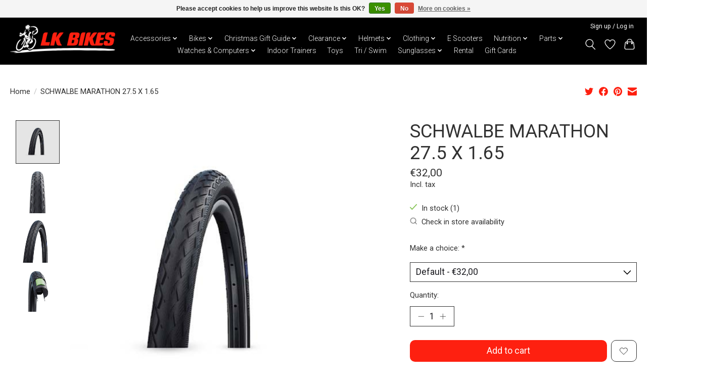

--- FILE ---
content_type: text/html;charset=utf-8
request_url: https://www.lkbikes.com/schwalbe-650b-x-165-tyre.html
body_size: 17244
content:
<!DOCTYPE html>
<html lang="en">
  <head>
    <meta charset="utf-8"/>
<!-- [START] 'blocks/head.rain' -->
<!--

  (c) 2008-2026 Lightspeed Netherlands B.V.
  http://www.lightspeedhq.com
  Generated: 21-01-2026 @ 00:50:55

-->
<link rel="canonical" href="https://www.lkbikes.com/schwalbe-650b-x-165-tyre.html"/>
<link rel="alternate" href="https://www.lkbikes.com/index.rss" type="application/rss+xml" title="New products"/>
<link href="https://cdn.webshopapp.com/assets/cookielaw.css?2025-02-20" rel="stylesheet" type="text/css"/>
<meta name="robots" content="noodp,noydir"/>
<meta name="google-site-verification" content="eflKIbVx6QmjiIN9XZWTpwXdCQhYwJN22LKMP6ldkMA"/>
<meta name="google-site-verification" content="hpEfd4UAK0c-w_9KavEyHKR0VZKn8OjvCanQci5FNfk"/>
<meta property="og:url" content="https://www.lkbikes.com/schwalbe-650b-x-165-tyre.html?source=facebook"/>
<meta property="og:site_name" content="LK Bikes"/>
<meta property="og:title" content="SCHWALBE MARATHON 27.5 X 1.65"/>
<meta property="og:description" content="Your one-stop cycle shop. Online and retail bicycle store. We sell high-quality bicycles for kids, adults, and teenagers. Our list of bikes ranges from, E-Bikes"/>
<meta property="og:image" content="https://cdn.webshopapp.com/shops/319016/files/397270343/schwalbe-schwalbe-marathon-275-x-165.jpg"/>
<script src="https://app.dmws.plus/shop-assets/319016/dmws-plus-loader.js?id=a54a09a7d5582a3401d53f2ece65de10"></script>
<script>
<meta name="google-site-verification" content="hpEfd4UAK0c-w_9KavEyHKR0VZKn8OjvCanQci5FNfk" />
</script>
<script>
(function(w,d,s,l,i){w[l]=w[l]||[];w[l].push({'gtm.start':
new Date().getTime(),event:'gtm.js'});var f=d.getElementsByTagName(s)[0],
j=d.createElement(s),dl=l!='dataLayer'?'&l='+l:'';j.async=true;j.src=
'https://www.googletagmanager.com/gtm.js?id='+i+dl;f.parentNode.insertBefore(j,f);
})(window,document,'script','dataLayer','GTM-KD9HQ8NG');
</script>
<script>
(function(w,d,s,l,i){w[l]=w[l]||[];w[l].push({'gtm.start':
new Date().getTime(),event:'gtm.js'});var f=d.getElementsByTagName(s)[0],
j=d.createElement(s),dl=l!='dataLayer'?'&l='+l:'';j.async=true;j.src=
'https://www.googletagmanager.com/gtm.js?id='+i+dl;f.parentNode.insertBefore(j,f);
})(window,document,'script','dataLayer','GTM-WL4KXZ72');
</script>
<script>
<!-- Google tag (gtag.js) -->
<script async src="https://www.googletagmanager.com/gtag/js?id=AW-16509695383"></script>
<script>
    window.dataLayer = window.dataLayer || [];
    function gtag(){dataLayer.push(arguments);}
    gtag('js', new Date());

    gtag('config', 'AW-16509695383');
</script>
</script>
<script>
<!-- Event snippet for Purchase - 2024 conversion page -->
<script>
    gtag('event', 'conversion', {
            'send_to': 'AW-16509695383/jAbLCKyctdMZEJfrt8A9',
            'value': 1.0,
            'currency': 'EUR',
            'transaction_id': ''
    });
</script>
</script>
<script>
<!-- Google Tag Manager -->
<script>(function(w,d,s,l,i){w[l]=w[l]||[];w[l].push({'gtm.start':
new Date().getTime(),event:'gtm.js'});var f=d.getElementsByTagName(s)[0],
j=d.createElement(s),dl=l!='dataLayer'?'&l='+l:'';j.async=true;j.src=
'https://www.googletagmanager.com/gtm.js?id='+i+dl;f.parentNode.insertBefore(j,f);
})(window,document,'script','dataLayer','GTM-P698HP7Q');</script>
<!-- End Google Tag Manager -->
</script>
<script>
<script async src="https://www.googletagmanager.com/gtag/js?id=GTM-P698HP7Q"></script>
         <script>
         window.dataLayer = window.dataLayer || [];
         function gtag(){dataLayer.push(arguments);}
         gtag('js', new Date());
         gtag('config', 'GTM-P698HP7Q');
         </script>
</script>
<script>
<!-- Meta Pixel Code -->
<script>
!function(f,b,e,v,n,t,s)
{if(f.fbq)return;n=f.fbq=function(){n.callMethod?
n.callMethod.apply(n,arguments):n.queue.push(arguments)};
if(!f._fbq)f._fbq=n;n.push=n;n.loaded=!0;n.version='2.0';
n.queue=[];t=b.createElement(e);t.async=!0;
t.src=v;s=b.getElementsByTagName(e)[0];
s.parentNode.insertBefore(t,s)}(window, document,'script',
'https://connect.facebook.net/en_US/fbevents.js');
fbq('init', '3978560759135475');
fbq('track', 'PageView');
</script>
<noscript><img height="1" width="1" style="display:none"
src="https://www.facebook.com/tr?id=3978560759135475&ev=PageView&noscript=1"
/></noscript>
<!-- End Meta Pixel Code -->
</script>
<!--[if lt IE 9]>
<script src="https://cdn.webshopapp.com/assets/html5shiv.js?2025-02-20"></script>
<![endif]-->
<!-- [END] 'blocks/head.rain' -->
    <title>SCHWALBE MARATHON 27.5 X 1.65 - LK Bikes</title>
    <meta name="description" content="Your one-stop cycle shop. Online and retail bicycle store. We sell high-quality bicycles for kids, adults, and teenagers. Our list of bikes ranges from, E-Bikes" />
    <meta name="keywords" content="Schwalbe, SCHWALBE, MARATHON, 27.5, X, 1.65, E-Bike, E Bike, Hybrid, Bike, Bicycle, Racer, Race, Kids Bike, Kids, Mountain Bike, Mountain, MTB, Fold, E-Scooter, Scooter, Toys, Penney, Board, Penney Board, Helmet, Bottle Cage, Bottle Holder, Car Rack" />
    <meta http-equiv="X-UA-Compatible" content="IE=edge">
    <meta name="viewport" content="width=device-width, initial-scale=1">
    <meta name="apple-mobile-web-app-capable" content="yes">
    <meta name="apple-mobile-web-app-status-bar-style" content="black">
    
    <script>document.getElementsByTagName("html")[0].className += " js";</script>

    <link rel="shortcut icon" href="https://cdn.webshopapp.com/shops/319016/themes/178127/v/737317/assets/favicon.png?20211028200105" type="image/x-icon" />
    <link href='//fonts.googleapis.com/css?family=Roboto:400,300,600&display=swap' rel='stylesheet' type='text/css'>
    <link href='//fonts.googleapis.com/css?family=Roboto:400,300,600&display=swap' rel='stylesheet' type='text/css'>
    <link rel="stylesheet" href="https://cdn.webshopapp.com/assets/gui-2-0.css?2025-02-20" />
    <link rel="stylesheet" href="https://cdn.webshopapp.com/assets/gui-responsive-2-0.css?2025-02-20" />
    <link id="lightspeedframe" rel="stylesheet" href="https://cdn.webshopapp.com/shops/319016/themes/178127/assets/style.css?20260116225057" />
    <!-- browsers not supporting CSS variables -->
    <script>
      if(!('CSS' in window) || !CSS.supports('color', 'var(--color-var)')) {var cfStyle = document.getElementById('lightspeedframe');if(cfStyle) {var href = cfStyle.getAttribute('href');href = href.replace('style.css', 'style-fallback.css');cfStyle.setAttribute('href', href);}}
    </script>
    <link rel="stylesheet" href="https://cdn.webshopapp.com/shops/319016/themes/178127/assets/settings.css?20260116225057" />
    <link rel="stylesheet" href="https://cdn.webshopapp.com/shops/319016/themes/178127/assets/custom.css?20260116225057" />

    <script src="https://cdn.webshopapp.com/assets/jquery-1-9-1.js?2025-02-20"></script>
    <script src="https://cdn.webshopapp.com/assets/jquery-ui-1-10-1.js?2025-02-20"></script>

  </head>
  <body>
    
          <!-- For super earth! & JD was here -->
<header class="main-header main-header--mobile js-main-header position-relative">
  <div class="main-header__top-section">
    <div class="main-header__nav-grid justify-between@md container max-width-lg text-xs padding-y-xxs">
      <div></div>
      <ul class="main-header__list flex-grow flex-basis-0 justify-end@md display@md">        
                
                        <li class="main-header__item"><a href="https://www.lkbikes.com/account/" class="main-header__link" title="My account">Sign up / Log in</a></li>
      </ul>
    </div>
  </div>
  <div class="main-header__mobile-content container max-width-lg">
          <a href="https://www.lkbikes.com/" class="main-header__logo" title="LK Bikes ">
        <img src="https://cdn.webshopapp.com/shops/319016/themes/178127/v/2200781/assets/logo.png?20240228175631" alt="LK Bikes ">
                <img src="https://cdn.webshopapp.com/shops/319016/themes/178127/v/2173195/assets/logo-white.png?20240127154622" class="main-header__logo-white" alt="LK Bikes ">
              </a>
        
    <div class="flex items-center">
            <a href="https://www.lkbikes.com/account/wishlist/" class="main-header__mobile-btn js-tab-focus">
        <svg class="icon" viewBox="0 0 24 25" fill="none"><title>Go to wishlist</title><path d="M11.3785 4.50387L12 5.42378L12.6215 4.50387C13.6598 2.96698 15.4376 1.94995 17.4545 1.94995C20.65 1.94995 23.232 4.49701 23.25 7.6084C23.2496 8.53335 22.927 9.71432 22.3056 11.056C21.689 12.3875 20.8022 13.8258 19.7333 15.249C17.6019 18.0872 14.7978 20.798 12.0932 22.4477L12 22.488L11.9068 22.4477C9.20215 20.798 6.3981 18.0872 4.26667 15.249C3.1978 13.8258 2.31101 12.3875 1.69437 11.056C1.07303 9.71436 0.750466 8.53342 0.75 7.60848C0.767924 4.49706 3.34993 1.94995 6.54545 1.94995C8.56242 1.94995 10.3402 2.96698 11.3785 4.50387Z" stroke="currentColor" stroke-width="1.5" fill="none"/></svg>
        <span class="sr-only">Wishlist</span>
      </a>
            <button class="reset main-header__mobile-btn js-tab-focus" aria-controls="cartDrawer">
        <svg class="icon" viewBox="0 0 24 25" fill="none"><title>Toggle cart</title><path d="M2.90171 9.65153C3.0797 8.00106 4.47293 6.75 6.13297 6.75H17.867C19.527 6.75 20.9203 8.00105 21.0982 9.65153L22.1767 19.6515C22.3839 21.5732 20.8783 23.25 18.9454 23.25H5.05454C3.1217 23.25 1.61603 21.5732 1.82328 19.6515L2.90171 9.65153Z" stroke="currentColor" stroke-width="1.5" fill="none"/>
        <path d="M7.19995 9.6001V5.7001C7.19995 2.88345 9.4833 0.600098 12.3 0.600098C15.1166 0.600098 17.4 2.88345 17.4 5.7001V9.6001" stroke="currentColor" stroke-width="1.5" fill="none"/>
        <circle cx="7.19996" cy="10.2001" r="1.8" fill="currentColor"/>
        <ellipse cx="17.4" cy="10.2001" rx="1.8" ry="1.8" fill="currentColor"/></svg>
        <span class="sr-only">Cart</span>
              </button>

      <button class="reset anim-menu-btn js-anim-menu-btn main-header__nav-control js-tab-focus" aria-label="Toggle menu">
        <i class="anim-menu-btn__icon anim-menu-btn__icon--close" aria-hidden="true"></i>
      </button>
    </div>
  </div>

  <div class="main-header__nav" role="navigation" id="mainNavOverride">
    <div class="main-header__nav-grid justify-between@md container max-width-lg">
      <div class="main-header__nav-logo-wrapper flex-shrink-0">
        
                  <a href="https://www.lkbikes.com/" class="main-header__logo logoOverride" title="LK Bikes " id="logoOverride">
            <img src="https://cdn.webshopapp.com/shops/319016/themes/178127/v/2200781/assets/logo.png?20240228175631" alt="LK Bikes ">
                        <img src="https://cdn.webshopapp.com/shops/319016/themes/178127/v/2173195/assets/logo-white.png?20240127154622" class="main-header__logo-white" id="logoOverride" alt="LK Bikes ">
                      </a>
              </div>
      
      <form action="https://www.lkbikes.com/search/" method="get" role="search" class="padding-y-md hide@md">
        <label class="sr-only" for="searchInputMobile">Search</label>
        <input class="header-v3__nav-form-control form-control width-100%" value="" autocomplete="off" type="search" name="q" id="searchInputMobile" placeholder="Search...">
      </form>

      <ul class="main-header__list flex-grow flex-basis-0 flex-wrap justify-center@md" id="navBarOverride">
        
                        <li class="main-header__item js-main-nav__item">
          <a class="main-header__link js-main-nav__control" href="https://www.lkbikes.com/accessories/">
            <span>Accessories</span>            <svg class="main-header__dropdown-icon icon" viewBox="0 0 16 16"><polygon fill="currentColor" points="8,11.4 2.6,6 4,4.6 8,8.6 12,4.6 13.4,6 "></polygon></svg>                        <i class="main-header__arrow-icon" aria-hidden="true">
              <svg class="icon" viewBox="0 0 16 16">
                <g class="icon__group" fill="none" stroke="currentColor" stroke-linecap="square" stroke-miterlimit="10" stroke-width="2">
                  <path d="M2 2l12 12" />
                  <path d="M14 2L2 14" />
                </g>
              </svg>
            </i>
                        
          </a>
                    
            <!--1 column-->
          	          	
        		<ul class="colGroup-1 main-header__dropdown" id="flexBoxDropdown-3">
                        <li class="flexBoxDropdownItem main-header__dropdown-item">
              <a class="main-header__dropdown-link" href="https://www.lkbikes.com/accessories/barends/">
                Barends
                                              </a>

                          </li>
                        <li class="flexBoxDropdownItem main-header__dropdown-item">
              <a class="main-header__dropdown-link" href="https://www.lkbikes.com/accessories/body-care/">
                Body Care
                                              </a>

                          </li>
                        <li class="flexBoxDropdownItem main-header__dropdown-item">
              <a class="main-header__dropdown-link" href="https://www.lkbikes.com/accessories/basket/">
                Basket
                                              </a>

                          </li>
                        <li class="flexBoxDropdownItem main-header__dropdown-item">
              <a class="main-header__dropdown-link" href="https://www.lkbikes.com/accessories/bells/">
                Bells
                                              </a>

                          </li>
                        <li class="flexBoxDropdownItem main-header__dropdown-item">
              <a class="main-header__dropdown-link" href="https://www.lkbikes.com/accessories/bottle-cages/">
                Bottle Cages
                                              </a>

                          </li>
                        <li class="flexBoxDropdownItem main-header__dropdown-item">
              <a class="main-header__dropdown-link" href="https://www.lkbikes.com/accessories/bottles/">
                Bottles
                                              </a>

                          </li>
                        <li class="flexBoxDropdownItem main-header__dropdown-item">
              <a class="main-header__dropdown-link" href="https://www.lkbikes.com/accessories/car-racks-storage/">
                Car Racks &amp; Storage
                                              </a>

                          </li>
                        <li class="flexBoxDropdownItem main-header__dropdown-item">
              <a class="main-header__dropdown-link" href="https://www.lkbikes.com/accessories/chain-guards/">
                Chain Guards
                                              </a>

                          </li>
                        <li class="flexBoxDropdownItem main-header__dropdown-item">
              <a class="main-header__dropdown-link" href="https://www.lkbikes.com/accessories/childseats/">
                Childseats
                                              </a>

                          </li>
                        <li class="flexBoxDropdownItem main-header__dropdown-item">
              <a class="main-header__dropdown-link" href="https://www.lkbikes.com/accessories/cleaners-lubricants/">
                Cleaners &amp; Lubricants
                                              </a>

                          </li>
                        <li class="flexBoxDropdownItem main-header__dropdown-item">
              <a class="main-header__dropdown-link" href="https://www.lkbikes.com/accessories/cleats/">
                Cleats
                                              </a>

                          </li>
                        <li class="flexBoxDropdownItem main-header__dropdown-item">
              <a class="main-header__dropdown-link" href="https://www.lkbikes.com/accessories/clip-on-aerobars/">
                Clip on AeroBars
                                              </a>

                          </li>
                        <li class="flexBoxDropdownItem main-header__dropdown-item">
              <a class="main-header__dropdown-link" href="https://www.lkbikes.com/accessories/kickstand/">
                Kickstand
                                              </a>

                          </li>
                        <li class="flexBoxDropdownItem main-header__dropdown-item">
              <a class="main-header__dropdown-link" href="https://www.lkbikes.com/accessories/kids-accessories/">
                Kids Accessories
                                              </a>

                          </li>
                        <li class="flexBoxDropdownItem main-header__dropdown-item">
              <a class="main-header__dropdown-link" href="https://www.lkbikes.com/accessories/lights/">
                Lights
                                              </a>

                          </li>
                        <li class="flexBoxDropdownItem main-header__dropdown-item">
              <a class="main-header__dropdown-link" href="https://www.lkbikes.com/accessories/locks/">
                Locks
                                              </a>

                          </li>
                        <li class="flexBoxDropdownItem main-header__dropdown-item">
              <a class="main-header__dropdown-link" href="https://www.lkbikes.com/accessories/mirrors/">
                Mirrors
                                              </a>

                          </li>
                        <li class="flexBoxDropdownItem main-header__dropdown-item">
              <a class="main-header__dropdown-link" href="https://www.lkbikes.com/accessories/mud-guards/">
                Mud Guards
                                              </a>

                          </li>
                        <li class="flexBoxDropdownItem main-header__dropdown-item">
              <a class="main-header__dropdown-link" href="https://www.lkbikes.com/accessories/panniers-carriers/">
                Panniers / Carriers
                                              </a>

                          </li>
                        <li class="flexBoxDropdownItem main-header__dropdown-item">
              <a class="main-header__dropdown-link" href="https://www.lkbikes.com/accessories/pumps-inflators/">
                Pumps &amp; Inflators
                                              </a>

                          </li>
                        <li class="flexBoxDropdownItem main-header__dropdown-item">
              <a class="main-header__dropdown-link" href="https://www.lkbikes.com/accessories/saddle-bags-phone-holders/">
                Saddle Bags / Phone Holders
                                              </a>

                          </li>
                        <li class="flexBoxDropdownItem main-header__dropdown-item">
              <a class="main-header__dropdown-link" href="https://www.lkbikes.com/accessories/tools-tool-kits/">
                Tools &amp; Tool Kits
                                              </a>

                          </li>
                        <li class="flexBoxDropdownItem main-header__dropdown-item">
              <a class="main-header__dropdown-link" href="https://www.lkbikes.com/accessories/trailers/">
                Trailers
                                              </a>

                          </li>
                        						<!--End of Section-->
						<!--2 column-->
          							<!--End of Section-->
        		<!--3 column-->
          							<!--End of Section-->
          </ul>
                  </li>
                <li class="main-header__item js-main-nav__item">
          <a class="main-header__link js-main-nav__control" href="https://www.lkbikes.com/bikes/">
            <span>Bikes</span>            <svg class="main-header__dropdown-icon icon" viewBox="0 0 16 16"><polygon fill="currentColor" points="8,11.4 2.6,6 4,4.6 8,8.6 12,4.6 13.4,6 "></polygon></svg>                        <i class="main-header__arrow-icon" aria-hidden="true">
              <svg class="icon" viewBox="0 0 16 16">
                <g class="icon__group" fill="none" stroke="currentColor" stroke-linecap="square" stroke-miterlimit="10" stroke-width="2">
                  <path d="M2 2l12 12" />
                  <path d="M14 2L2 14" />
                </g>
              </svg>
            </i>
                        
          </a>
                    
            <!--1 column-->
          	          	
        		<ul class="colGroup-1 main-header__dropdown" id="flexBoxDropdown-3">
                        <li class="flexBoxDropdownItem main-header__dropdown-item js-main-nav__item position-relative">
              <a class="main-header__dropdown-link js-main-nav__control flex justify-between " href="https://www.lkbikes.com/bikes/e-bike/">
                E-Bike
                <svg class="dropdown__desktop-icon icon" aria-hidden="true" viewBox="0 0 12 12"><polyline stroke-width="1" stroke="currentColor" fill="none" stroke-linecap="round" stroke-linejoin="round" points="3.5 0.5 9.5 6 3.5 11.5"></polyline></svg>                                <i class="main-header__arrow-icon" aria-hidden="true">
                  <svg class="icon" viewBox="0 0 16 16">
                    <g class="icon__group" fill="none" stroke="currentColor" stroke-linecap="square" stroke-miterlimit="10" stroke-width="2">
                      <path d="M2 2l12 12" />
                      <path d="M14 2L2 14" />
                    </g>
                  </svg>
                </i>
                              </a>

                            <ul class="main-header__dropdown dropdownOverflow">
                <li><a href="https://www.lkbikes.com/bikes/e-bike/" class="main-header__dropdown-link hide@md">All E-Bike</a></li>
                                <li><a class="main-header__dropdown-link" href="https://www.lkbikes.com/bikes/e-bike/mountain/">Mountain</a></li>
                                <li><a class="main-header__dropdown-link" href="https://www.lkbikes.com/bikes/e-bike/hybrid/">Hybrid</a></li>
                                <li><a class="main-header__dropdown-link" href="https://www.lkbikes.com/bikes/e-bike/cargo-trike/">Cargo / Trike</a></li>
                                <li><a class="main-header__dropdown-link" href="https://www.lkbikes.com/bikes/e-bike/racer-road/">Racer / Road</a></li>
                              </ul>
                          </li>
                        <li class="flexBoxDropdownItem main-header__dropdown-item">
              <a class="main-header__dropdown-link" href="https://www.lkbikes.com/bikes/hybrid-leisure/">
                Hybrid / Leisure
                                              </a>

                          </li>
                        <li class="flexBoxDropdownItem main-header__dropdown-item js-main-nav__item position-relative">
              <a class="main-header__dropdown-link js-main-nav__control flex justify-between " href="https://www.lkbikes.com/bikes/kids-teens/">
                Kids &amp; Teens
                <svg class="dropdown__desktop-icon icon" aria-hidden="true" viewBox="0 0 12 12"><polyline stroke-width="1" stroke="currentColor" fill="none" stroke-linecap="round" stroke-linejoin="round" points="3.5 0.5 9.5 6 3.5 11.5"></polyline></svg>                                <i class="main-header__arrow-icon" aria-hidden="true">
                  <svg class="icon" viewBox="0 0 16 16">
                    <g class="icon__group" fill="none" stroke="currentColor" stroke-linecap="square" stroke-miterlimit="10" stroke-width="2">
                      <path d="M2 2l12 12" />
                      <path d="M14 2L2 14" />
                    </g>
                  </svg>
                </i>
                              </a>

                            <ul class="main-header__dropdown dropdownOverflow">
                <li><a href="https://www.lkbikes.com/bikes/kids-teens/" class="main-header__dropdown-link hide@md">All Kids &amp; Teens</a></li>
                                <li><a class="main-header__dropdown-link" href="https://www.lkbikes.com/bikes/kids-teens/bmx/">BMX</a></li>
                                <li><a class="main-header__dropdown-link" href="https://www.lkbikes.com/bikes/kids-teens/balance-bike/">Balance Bike</a></li>
                                <li><a class="main-header__dropdown-link" href="https://www.lkbikes.com/bikes/kids-teens/12-inch/">12 inch</a></li>
                                <li><a class="main-header__dropdown-link" href="https://www.lkbikes.com/bikes/kids-teens/14-inch/">14 inch</a></li>
                                <li><a class="main-header__dropdown-link" href="https://www.lkbikes.com/bikes/kids-teens/16-inch/">16 inch</a></li>
                                <li><a class="main-header__dropdown-link" href="https://www.lkbikes.com/bikes/kids-teens/18-inch/">18 inch</a></li>
                                <li><a class="main-header__dropdown-link" href="https://www.lkbikes.com/bikes/kids-teens/20-inch/">20 inch</a></li>
                                <li><a class="main-header__dropdown-link" href="https://www.lkbikes.com/bikes/kids-teens/24-inch/">24 inch</a></li>
                                <li><a class="main-header__dropdown-link" href="https://www.lkbikes.com/bikes/kids-teens/26-inch/">26 inch</a></li>
                                <li><a class="main-header__dropdown-link" href="https://www.lkbikes.com/bikes/kids-teens/275-inch/">27.5 inch</a></li>
                              </ul>
                          </li>
                        <li class="flexBoxDropdownItem main-header__dropdown-item">
              <a class="main-header__dropdown-link" href="https://www.lkbikes.com/bikes/mountain/">
                Mountain
                                              </a>

                          </li>
                        <li class="flexBoxDropdownItem main-header__dropdown-item">
              <a class="main-header__dropdown-link" href="https://www.lkbikes.com/bikes/road-gravel-bikes/">
                Road &amp; Gravel Bikes
                                              </a>

                          </li>
                        <li class="flexBoxDropdownItem main-header__dropdown-item">
              <a class="main-header__dropdown-link" href="https://www.lkbikes.com/bikes/second-hand/">
                Second Hand
                                              </a>

                          </li>
                        <li class="flexBoxDropdownItem main-header__dropdown-item">
              <a class="main-header__dropdown-link" href="https://www.lkbikes.com/bikes/tt-bikes/">
                TT Bikes
                                              </a>

                          </li>
                        						<!--End of Section-->
						<!--2 column-->
          							<!--End of Section-->
        		<!--3 column-->
          							<!--End of Section-->
          </ul>
                  </li>
                <li class="main-header__item js-main-nav__item">
          <a class="main-header__link js-main-nav__control" href="https://www.lkbikes.com/christmas-gift-guide/">
            <span>Christmas Gift Guide </span>            <svg class="main-header__dropdown-icon icon" viewBox="0 0 16 16"><polygon fill="currentColor" points="8,11.4 2.6,6 4,4.6 8,8.6 12,4.6 13.4,6 "></polygon></svg>                        <i class="main-header__arrow-icon" aria-hidden="true">
              <svg class="icon" viewBox="0 0 16 16">
                <g class="icon__group" fill="none" stroke="currentColor" stroke-linecap="square" stroke-miterlimit="10" stroke-width="2">
                  <path d="M2 2l12 12" />
                  <path d="M14 2L2 14" />
                </g>
              </svg>
            </i>
                        
          </a>
                    
            <!--1 column-->
          	          	
        		<ul class="colGroup-1 main-header__dropdown" id="flexBoxDropdown-3">
                        <li class="flexBoxDropdownItem main-header__dropdown-item">
              <a class="main-header__dropdown-link" href="https://www.lkbikes.com/christmas-gift-guide/under-30/">
                UNDER €30 
                                              </a>

                          </li>
                        <li class="flexBoxDropdownItem main-header__dropdown-item">
              <a class="main-header__dropdown-link" href="https://www.lkbikes.com/christmas-gift-guide/under-50/">
                UNDER €50
                                              </a>

                          </li>
                        <li class="flexBoxDropdownItem main-header__dropdown-item">
              <a class="main-header__dropdown-link" href="https://www.lkbikes.com/christmas-gift-guide/under-100/">
                UNDER €100
                                              </a>

                          </li>
                        <li class="flexBoxDropdownItem main-header__dropdown-item">
              <a class="main-header__dropdown-link" href="https://www.lkbikes.com/christmas-gift-guide/over-100/">
                OVER €100 
                                              </a>

                          </li>
                        						<!--End of Section-->
						<!--2 column-->
          							<!--End of Section-->
        		<!--3 column-->
          							<!--End of Section-->
          </ul>
                  </li>
                <li class="main-header__item js-main-nav__item">
          <a class="main-header__link js-main-nav__control" href="https://www.lkbikes.com/clearance/">
            <span>Clearance</span>            <svg class="main-header__dropdown-icon icon" viewBox="0 0 16 16"><polygon fill="currentColor" points="8,11.4 2.6,6 4,4.6 8,8.6 12,4.6 13.4,6 "></polygon></svg>                        <i class="main-header__arrow-icon" aria-hidden="true">
              <svg class="icon" viewBox="0 0 16 16">
                <g class="icon__group" fill="none" stroke="currentColor" stroke-linecap="square" stroke-miterlimit="10" stroke-width="2">
                  <path d="M2 2l12 12" />
                  <path d="M14 2L2 14" />
                </g>
              </svg>
            </i>
                        
          </a>
                    
            <!--1 column-->
          	          	
        		<ul class="colGroup-1 main-header__dropdown" id="flexBoxDropdown-3">
                        <li class="flexBoxDropdownItem main-header__dropdown-item">
              <a class="main-header__dropdown-link" href="https://www.lkbikes.com/clearance/bikes/">
                Bikes
                                              </a>

                          </li>
                        <li class="flexBoxDropdownItem main-header__dropdown-item">
              <a class="main-header__dropdown-link" href="https://www.lkbikes.com/clearance/accessories/">
                Accessories
                                              </a>

                          </li>
                        <li class="flexBoxDropdownItem main-header__dropdown-item">
              <a class="main-header__dropdown-link" href="https://www.lkbikes.com/clearance/clothing/">
                Clothing
                                              </a>

                          </li>
                        						<!--End of Section-->
						<!--2 column-->
          							<!--End of Section-->
        		<!--3 column-->
          							<!--End of Section-->
          </ul>
                  </li>
                <li class="main-header__item js-main-nav__item">
          <a class="main-header__link js-main-nav__control" href="https://www.lkbikes.com/helmets/">
            <span>Helmets</span>            <svg class="main-header__dropdown-icon icon" viewBox="0 0 16 16"><polygon fill="currentColor" points="8,11.4 2.6,6 4,4.6 8,8.6 12,4.6 13.4,6 "></polygon></svg>                        <i class="main-header__arrow-icon" aria-hidden="true">
              <svg class="icon" viewBox="0 0 16 16">
                <g class="icon__group" fill="none" stroke="currentColor" stroke-linecap="square" stroke-miterlimit="10" stroke-width="2">
                  <path d="M2 2l12 12" />
                  <path d="M14 2L2 14" />
                </g>
              </svg>
            </i>
                        
          </a>
                    
            <!--1 column-->
          	          	
        		<ul class="colGroup-1 main-header__dropdown" id="flexBoxDropdown-3">
                        <li class="flexBoxDropdownItem main-header__dropdown-item">
              <a class="main-header__dropdown-link" href="https://www.lkbikes.com/helmets/kids-helmet/">
                Kids Helmet
                                              </a>

                          </li>
                        <li class="flexBoxDropdownItem main-header__dropdown-item">
              <a class="main-header__dropdown-link" href="https://www.lkbikes.com/helmets/mountain-urban-helmet/">
                Mountain &amp; Urban Helmet
                                              </a>

                          </li>
                        <li class="flexBoxDropdownItem main-header__dropdown-item">
              <a class="main-header__dropdown-link" href="https://www.lkbikes.com/helmets/road-helmet/">
                Road Helmet
                                              </a>

                          </li>
                        <li class="flexBoxDropdownItem main-header__dropdown-item">
              <a class="main-header__dropdown-link" href="https://www.lkbikes.com/helmets/tt-helmet/">
                TT Helmet
                                              </a>

                          </li>
                        						<!--End of Section-->
						<!--2 column-->
          							<!--End of Section-->
        		<!--3 column-->
          							<!--End of Section-->
          </ul>
                  </li>
                <li class="main-header__item js-main-nav__item">
          <a class="main-header__link js-main-nav__control" href="https://www.lkbikes.com/clothing/">
            <span>Clothing</span>            <svg class="main-header__dropdown-icon icon" viewBox="0 0 16 16"><polygon fill="currentColor" points="8,11.4 2.6,6 4,4.6 8,8.6 12,4.6 13.4,6 "></polygon></svg>                        <i class="main-header__arrow-icon" aria-hidden="true">
              <svg class="icon" viewBox="0 0 16 16">
                <g class="icon__group" fill="none" stroke="currentColor" stroke-linecap="square" stroke-miterlimit="10" stroke-width="2">
                  <path d="M2 2l12 12" />
                  <path d="M14 2L2 14" />
                </g>
              </svg>
            </i>
                        
          </a>
                    
            <!--1 column-->
          	          	
        		<ul class="colGroup-1 main-header__dropdown" id="flexBoxDropdown-3">
                        <li class="flexBoxDropdownItem main-header__dropdown-item">
              <a class="main-header__dropdown-link" href="https://www.lkbikes.com/clothing/arm-leg-warmers/">
                Arm &amp; Leg Warmers
                                              </a>

                          </li>
                        <li class="flexBoxDropdownItem main-header__dropdown-item">
              <a class="main-header__dropdown-link" href="https://www.lkbikes.com/clothing/base-layer/">
                Base Layer
                                              </a>

                          </li>
                        <li class="flexBoxDropdownItem main-header__dropdown-item">
              <a class="main-header__dropdown-link" href="https://www.lkbikes.com/clothing/bib-tights-longs/">
                Bib-tights &amp; Longs
                                              </a>

                          </li>
                        <li class="flexBoxDropdownItem main-header__dropdown-item">
              <a class="main-header__dropdown-link" href="https://www.lkbikes.com/clothing/casual/">
                Casual
                                              </a>

                          </li>
                        <li class="flexBoxDropdownItem main-header__dropdown-item">
              <a class="main-header__dropdown-link" href="https://www.lkbikes.com/clothing/errigal-clothing/">
                Errigal Clothing
                                              </a>

                          </li>
                        <li class="flexBoxDropdownItem main-header__dropdown-item">
              <a class="main-header__dropdown-link" href="https://www.lkbikes.com/clothing/gloves-mitts/">
                Gloves &amp; Mitts
                                              </a>

                          </li>
                        <li class="flexBoxDropdownItem main-header__dropdown-item">
              <a class="main-header__dropdown-link" href="https://www.lkbikes.com/clothing/hats-caps/">
                Hats &amp; Caps
                                              </a>

                          </li>
                        <li class="flexBoxDropdownItem main-header__dropdown-item">
              <a class="main-header__dropdown-link" href="https://www.lkbikes.com/clothing/jackets-gilets/">
                Jackets &amp; Gilets
                                              </a>

                          </li>
                        <li class="flexBoxDropdownItem main-header__dropdown-item">
              <a class="main-header__dropdown-link" href="https://www.lkbikes.com/clothing/jerseys/">
                Jerseys
                                              </a>

                          </li>
                        <li class="flexBoxDropdownItem main-header__dropdown-item js-main-nav__item position-relative">
              <a class="main-header__dropdown-link js-main-nav__control flex justify-between " href="https://www.lkbikes.com/clothing/kids/">
                Kids
                <svg class="dropdown__desktop-icon icon" aria-hidden="true" viewBox="0 0 12 12"><polyline stroke-width="1" stroke="currentColor" fill="none" stroke-linecap="round" stroke-linejoin="round" points="3.5 0.5 9.5 6 3.5 11.5"></polyline></svg>                                <i class="main-header__arrow-icon" aria-hidden="true">
                  <svg class="icon" viewBox="0 0 16 16">
                    <g class="icon__group" fill="none" stroke="currentColor" stroke-linecap="square" stroke-miterlimit="10" stroke-width="2">
                      <path d="M2 2l12 12" />
                      <path d="M14 2L2 14" />
                    </g>
                  </svg>
                </i>
                              </a>

                            <ul class="main-header__dropdown dropdownOverflow">
                <li><a href="https://www.lkbikes.com/clothing/kids/" class="main-header__dropdown-link hide@md">All Kids</a></li>
                                <li><a class="main-header__dropdown-link" href="https://www.lkbikes.com/clothing/kids/reflectives/">Reflectives</a></li>
                                <li><a class="main-header__dropdown-link" href="https://www.lkbikes.com/clothing/kids/jerseys/">Jerseys</a></li>
                                <li><a class="main-header__dropdown-link" href="https://www.lkbikes.com/clothing/kids/jackets/">Jackets</a></li>
                                <li><a class="main-header__dropdown-link" href="https://www.lkbikes.com/clothing/kids/shorts/">Shorts</a></li>
                                <li><a class="main-header__dropdown-link" href="https://www.lkbikes.com/clothing/kids/tights/">Tights</a></li>
                              </ul>
                          </li>
                        <li class="flexBoxDropdownItem main-header__dropdown-item">
              <a class="main-header__dropdown-link" href="https://www.lkbikes.com/clothing/neck-buff/">
                Neck Buff
                                              </a>

                          </li>
                        <li class="flexBoxDropdownItem main-header__dropdown-item">
              <a class="main-header__dropdown-link" href="https://www.lkbikes.com/clothing/overshoes/">
                Overshoes
                                              </a>

                          </li>
                        <li class="flexBoxDropdownItem main-header__dropdown-item">
              <a class="main-header__dropdown-link" href="https://www.lkbikes.com/clothing/overtrousers/">
                Overtrousers
                                              </a>

                          </li>
                        <li class="flexBoxDropdownItem main-header__dropdown-item">
              <a class="main-header__dropdown-link" href="https://www.lkbikes.com/clothing/reflectives/">
                Reflectives
                                              </a>

                          </li>
                        <li class="flexBoxDropdownItem main-header__dropdown-item">
              <a class="main-header__dropdown-link" href="https://www.lkbikes.com/clothing/shoes/">
                Shoes
                                              </a>

                          </li>
                        <li class="flexBoxDropdownItem main-header__dropdown-item">
              <a class="main-header__dropdown-link" href="https://www.lkbikes.com/clothing/shorts-bibshorts/">
                Shorts &amp; Bibshorts
                                              </a>

                          </li>
                        <li class="flexBoxDropdownItem main-header__dropdown-item">
              <a class="main-header__dropdown-link" href="https://www.lkbikes.com/clothing/socks/">
                Socks
                                              </a>

                          </li>
                        						<!--End of Section-->
						<!--2 column-->
          							<!--End of Section-->
        		<!--3 column-->
          							<!--End of Section-->
          </ul>
                  </li>
                <li class="main-header__item">
          <a class="main-header__link" href="https://www.lkbikes.com/e-scooters/">
            E Scooters                                    
          </a>
                  </li>
                <li class="main-header__item js-main-nav__item">
          <a class="main-header__link js-main-nav__control" href="https://www.lkbikes.com/nutrition/">
            <span>Nutrition</span>            <svg class="main-header__dropdown-icon icon" viewBox="0 0 16 16"><polygon fill="currentColor" points="8,11.4 2.6,6 4,4.6 8,8.6 12,4.6 13.4,6 "></polygon></svg>                        <i class="main-header__arrow-icon" aria-hidden="true">
              <svg class="icon" viewBox="0 0 16 16">
                <g class="icon__group" fill="none" stroke="currentColor" stroke-linecap="square" stroke-miterlimit="10" stroke-width="2">
                  <path d="M2 2l12 12" />
                  <path d="M14 2L2 14" />
                </g>
              </svg>
            </i>
                        
          </a>
                    
            <!--1 column-->
          	          	
        		<ul class="colGroup-1 main-header__dropdown" id="flexBoxDropdown-3">
                        <li class="flexBoxDropdownItem main-header__dropdown-item">
              <a class="main-header__dropdown-link" href="https://www.lkbikes.com/nutrition/before-during/">
                Before &amp; During
                                              </a>

                          </li>
                        <li class="flexBoxDropdownItem main-header__dropdown-item">
              <a class="main-header__dropdown-link" href="https://www.lkbikes.com/nutrition/recovery/">
                Recovery
                                              </a>

                          </li>
                        						<!--End of Section-->
						<!--2 column-->
          							<!--End of Section-->
        		<!--3 column-->
          							<!--End of Section-->
          </ul>
                  </li>
                <li class="main-header__item js-main-nav__item">
          <a class="main-header__link js-main-nav__control" href="https://www.lkbikes.com/parts/">
            <span>Parts</span>            <svg class="main-header__dropdown-icon icon" viewBox="0 0 16 16"><polygon fill="currentColor" points="8,11.4 2.6,6 4,4.6 8,8.6 12,4.6 13.4,6 "></polygon></svg>                        <i class="main-header__arrow-icon" aria-hidden="true">
              <svg class="icon" viewBox="0 0 16 16">
                <g class="icon__group" fill="none" stroke="currentColor" stroke-linecap="square" stroke-miterlimit="10" stroke-width="2">
                  <path d="M2 2l12 12" />
                  <path d="M14 2L2 14" />
                </g>
              </svg>
            </i>
                        
          </a>
                    
            <!--1 column-->
          	          	
        		<ul class="colGroup-1 main-header__dropdown" id="flexBoxDropdown-3">
                        <li class="flexBoxDropdownItem main-header__dropdown-item">
              <a class="main-header__dropdown-link" href="https://www.lkbikes.com/parts/bearings/">
                Bearings
                                              </a>

                          </li>
                        <li class="flexBoxDropdownItem main-header__dropdown-item">
              <a class="main-header__dropdown-link" href="https://www.lkbikes.com/parts/e-bike-parts-accessories/">
                E-Bike Parts &amp; Accessories
                                              </a>

                          </li>
                        <li class="flexBoxDropdownItem main-header__dropdown-item">
              <a class="main-header__dropdown-link" href="https://www.lkbikes.com/parts/bottom-bracket/">
                Bottom Bracket
                                              </a>

                          </li>
                        <li class="flexBoxDropdownItem main-header__dropdown-item">
              <a class="main-header__dropdown-link" href="https://www.lkbikes.com/parts/brakes/">
                Brakes
                                              </a>

                          </li>
                        <li class="flexBoxDropdownItem main-header__dropdown-item">
              <a class="main-header__dropdown-link" href="https://www.lkbikes.com/parts/cables/">
                Cables
                                              </a>

                          </li>
                        <li class="flexBoxDropdownItem main-header__dropdown-item">
              <a class="main-header__dropdown-link" href="https://www.lkbikes.com/parts/cassettes-chain-rings/">
                Cassettes / Chain Rings
                                              </a>

                          </li>
                        <li class="flexBoxDropdownItem main-header__dropdown-item">
              <a class="main-header__dropdown-link" href="https://www.lkbikes.com/parts/chains/">
                Chains
                                              </a>

                          </li>
                        <li class="flexBoxDropdownItem main-header__dropdown-item">
              <a class="main-header__dropdown-link" href="https://www.lkbikes.com/parts/chainsets/">
                Chainsets
                                              </a>

                          </li>
                        <li class="flexBoxDropdownItem main-header__dropdown-item">
              <a class="main-header__dropdown-link" href="https://www.lkbikes.com/parts/crank-arms/">
                Crank Arms
                                              </a>

                          </li>
                        <li class="flexBoxDropdownItem main-header__dropdown-item js-main-nav__item position-relative">
              <a class="main-header__dropdown-link js-main-nav__control flex justify-between " href="https://www.lkbikes.com/parts/derailleurs/">
                Derailleurs
                <svg class="dropdown__desktop-icon icon" aria-hidden="true" viewBox="0 0 12 12"><polyline stroke-width="1" stroke="currentColor" fill="none" stroke-linecap="round" stroke-linejoin="round" points="3.5 0.5 9.5 6 3.5 11.5"></polyline></svg>                                <i class="main-header__arrow-icon" aria-hidden="true">
                  <svg class="icon" viewBox="0 0 16 16">
                    <g class="icon__group" fill="none" stroke="currentColor" stroke-linecap="square" stroke-miterlimit="10" stroke-width="2">
                      <path d="M2 2l12 12" />
                      <path d="M14 2L2 14" />
                    </g>
                  </svg>
                </i>
                              </a>

                            <ul class="main-header__dropdown dropdownOverflow">
                <li><a href="https://www.lkbikes.com/parts/derailleurs/" class="main-header__dropdown-link hide@md">All Derailleurs</a></li>
                                <li><a class="main-header__dropdown-link" href="https://www.lkbikes.com/parts/derailleurs/front-mech/">Front Mech</a></li>
                                <li><a class="main-header__dropdown-link" href="https://www.lkbikes.com/parts/derailleurs/rear-mech/">Rear Mech</a></li>
                              </ul>
                          </li>
                        <li class="flexBoxDropdownItem main-header__dropdown-item">
              <a class="main-header__dropdown-link" href="https://www.lkbikes.com/parts/forks/">
                Forks
                                              </a>

                          </li>
                        <li class="flexBoxDropdownItem main-header__dropdown-item">
              <a class="main-header__dropdown-link" href="https://www.lkbikes.com/parts/freehubs/">
                Freehubs
                                              </a>

                          </li>
                        <li class="flexBoxDropdownItem main-header__dropdown-item">
              <a class="main-header__dropdown-link" href="https://www.lkbikes.com/parts/freewheels/">
                Freewheels
                                              </a>

                          </li>
                        <li class="flexBoxDropdownItem main-header__dropdown-item">
              <a class="main-header__dropdown-link" href="https://www.lkbikes.com/parts/gear-hanger/">
                Gear Hanger
                                              </a>

                          </li>
                        <li class="flexBoxDropdownItem main-header__dropdown-item">
              <a class="main-header__dropdown-link" href="https://www.lkbikes.com/parts/grips/">
                Grips
                                              </a>

                          </li>
                        <li class="flexBoxDropdownItem main-header__dropdown-item">
              <a class="main-header__dropdown-link" href="https://www.lkbikes.com/parts/group-sets/">
                Group Sets
                                              </a>

                          </li>
                        <li class="flexBoxDropdownItem main-header__dropdown-item">
              <a class="main-header__dropdown-link" href="https://www.lkbikes.com/parts/handle-bar-tape/">
                Handle Bar Tape
                                              </a>

                          </li>
                        <li class="flexBoxDropdownItem main-header__dropdown-item">
              <a class="main-header__dropdown-link" href="https://www.lkbikes.com/parts/handle-bars/">
                Handle Bars
                                              </a>

                          </li>
                        <li class="flexBoxDropdownItem main-header__dropdown-item">
              <a class="main-header__dropdown-link" href="https://www.lkbikes.com/parts/headsets/">
                Headsets
                                              </a>

                          </li>
                        <li class="flexBoxDropdownItem main-header__dropdown-item">
              <a class="main-header__dropdown-link" href="https://www.lkbikes.com/parts/inner-tubes-sealant/">
                Inner Tubes &amp; Sealant
                                              </a>

                          </li>
                        <li class="flexBoxDropdownItem main-header__dropdown-item">
              <a class="main-header__dropdown-link" href="https://www.lkbikes.com/parts/miscellaneous-parts/">
                Miscellaneous Parts
                                              </a>

                          </li>
                        <li class="flexBoxDropdownItem main-header__dropdown-item">
              <a class="main-header__dropdown-link" href="https://www.lkbikes.com/parts/pedals-cleats/">
                Pedals &amp; Cleats
                                              </a>

                          </li>
                        <li class="flexBoxDropdownItem main-header__dropdown-item">
              <a class="main-header__dropdown-link" href="https://www.lkbikes.com/parts/saddles/">
                Saddles
                                              </a>

                          </li>
                        <li class="flexBoxDropdownItem main-header__dropdown-item">
              <a class="main-header__dropdown-link" href="https://www.lkbikes.com/parts/seat-post/">
                Seat Post
                                              </a>

                          </li>
                        <li class="flexBoxDropdownItem main-header__dropdown-item">
              <a class="main-header__dropdown-link" href="https://www.lkbikes.com/parts/shifters/">
                Shifters
                                              </a>

                          </li>
                        <li class="flexBoxDropdownItem main-header__dropdown-item">
              <a class="main-header__dropdown-link" href="https://www.lkbikes.com/parts/shimano-di2-parts-accessories/">
                Shimano Di2 Parts &amp; Accessories
                                              </a>

                          </li>
                        <li class="flexBoxDropdownItem main-header__dropdown-item">
              <a class="main-header__dropdown-link" href="https://www.lkbikes.com/parts/stems-stem-mounts/">
                Stems &amp; Stem Mounts
                                              </a>

                          </li>
                        <li class="flexBoxDropdownItem main-header__dropdown-item">
              <a class="main-header__dropdown-link" href="https://www.lkbikes.com/parts/tyres/">
                Tyres
                                              </a>

                          </li>
                        <li class="flexBoxDropdownItem main-header__dropdown-item">
              <a class="main-header__dropdown-link" href="https://www.lkbikes.com/parts/wheel-bearings-axels/">
                Wheel - Bearings &amp; Axels
                                              </a>

                          </li>
                        <li class="flexBoxDropdownItem main-header__dropdown-item js-main-nav__item position-relative">
              <a class="main-header__dropdown-link js-main-nav__control flex justify-between " href="https://www.lkbikes.com/parts/wheels/">
                Wheels
                <svg class="dropdown__desktop-icon icon" aria-hidden="true" viewBox="0 0 12 12"><polyline stroke-width="1" stroke="currentColor" fill="none" stroke-linecap="round" stroke-linejoin="round" points="3.5 0.5 9.5 6 3.5 11.5"></polyline></svg>                                <i class="main-header__arrow-icon" aria-hidden="true">
                  <svg class="icon" viewBox="0 0 16 16">
                    <g class="icon__group" fill="none" stroke="currentColor" stroke-linecap="square" stroke-miterlimit="10" stroke-width="2">
                      <path d="M2 2l12 12" />
                      <path d="M14 2L2 14" />
                    </g>
                  </svg>
                </i>
                              </a>

                            <ul class="main-header__dropdown dropdownOverflow">
                <li><a href="https://www.lkbikes.com/parts/wheels/" class="main-header__dropdown-link hide@md">All Wheels</a></li>
                                <li><a class="main-header__dropdown-link" href="https://www.lkbikes.com/parts/wheels/12inch-26inch-wheels/">12inch - 26inch Wheels</a></li>
                                <li><a class="main-header__dropdown-link" href="https://www.lkbikes.com/parts/wheels/275inch-650b-29inch-wheels/">27.5inch (650b)  /  29inch Wheels</a></li>
                                <li><a class="main-header__dropdown-link" href="https://www.lkbikes.com/parts/wheels/hybrid-wheels/">Hybrid Wheels</a></li>
                                <li><a class="main-header__dropdown-link" href="https://www.lkbikes.com/parts/wheels/road-wheels/">Road Wheels</a></li>
                              </ul>
                          </li>
                        						<!--End of Section-->
						<!--2 column-->
          							<!--End of Section-->
        		<!--3 column-->
          							<!--End of Section-->
          </ul>
                  </li>
                <li class="main-header__item js-main-nav__item">
          <a class="main-header__link js-main-nav__control" href="https://www.lkbikes.com/watches-computers/">
            <span>Watches &amp; Computers</span>            <svg class="main-header__dropdown-icon icon" viewBox="0 0 16 16"><polygon fill="currentColor" points="8,11.4 2.6,6 4,4.6 8,8.6 12,4.6 13.4,6 "></polygon></svg>                        <i class="main-header__arrow-icon" aria-hidden="true">
              <svg class="icon" viewBox="0 0 16 16">
                <g class="icon__group" fill="none" stroke="currentColor" stroke-linecap="square" stroke-miterlimit="10" stroke-width="2">
                  <path d="M2 2l12 12" />
                  <path d="M14 2L2 14" />
                </g>
              </svg>
            </i>
                        
          </a>
                    
            <!--1 column-->
          	          	
        		<ul class="colGroup-1 main-header__dropdown" id="flexBoxDropdown-3">
                        <li class="flexBoxDropdownItem main-header__dropdown-item">
              <a class="main-header__dropdown-link" href="https://www.lkbikes.com/watches-computers/computers/">
                Computers
                                              </a>

                          </li>
                        <li class="flexBoxDropdownItem main-header__dropdown-item">
              <a class="main-header__dropdown-link" href="https://www.lkbikes.com/watches-computers/fitbit/">
                Fitbit
                                              </a>

                          </li>
                        <li class="flexBoxDropdownItem main-header__dropdown-item">
              <a class="main-header__dropdown-link" href="https://www.lkbikes.com/watches-computers/garmin/">
                Garmin
                                              </a>

                          </li>
                        <li class="flexBoxDropdownItem main-header__dropdown-item">
              <a class="main-header__dropdown-link" href="https://www.lkbikes.com/watches-computers/headphones/">
                Headphones
                                              </a>

                          </li>
                        <li class="flexBoxDropdownItem main-header__dropdown-item">
              <a class="main-header__dropdown-link" href="https://www.lkbikes.com/watches-computers/powermeters/">
                Powermeters
                                              </a>

                          </li>
                        						<!--End of Section-->
						<!--2 column-->
          							<!--End of Section-->
        		<!--3 column-->
          							<!--End of Section-->
          </ul>
                  </li>
                <li class="main-header__item">
          <a class="main-header__link" href="https://www.lkbikes.com/indoor-trainers/">
            Indoor Trainers                                    
          </a>
                  </li>
                <li class="main-header__item">
          <a class="main-header__link" href="https://www.lkbikes.com/toys/">
            Toys                                    
          </a>
                  </li>
                <li class="main-header__item">
          <a class="main-header__link" href="https://www.lkbikes.com/tri-swim/">
            Tri / Swim                                    
          </a>
                  </li>
                <li class="main-header__item js-main-nav__item">
          <a class="main-header__link js-main-nav__control" href="https://www.lkbikes.com/sunglasses/">
            <span>Sunglasses</span>            <svg class="main-header__dropdown-icon icon" viewBox="0 0 16 16"><polygon fill="currentColor" points="8,11.4 2.6,6 4,4.6 8,8.6 12,4.6 13.4,6 "></polygon></svg>                        <i class="main-header__arrow-icon" aria-hidden="true">
              <svg class="icon" viewBox="0 0 16 16">
                <g class="icon__group" fill="none" stroke="currentColor" stroke-linecap="square" stroke-miterlimit="10" stroke-width="2">
                  <path d="M2 2l12 12" />
                  <path d="M14 2L2 14" />
                </g>
              </svg>
            </i>
                        
          </a>
                    
            <!--1 column-->
          	          	
        		<ul class="colGroup-1 main-header__dropdown" id="flexBoxDropdown-3">
                        <li class="flexBoxDropdownItem main-header__dropdown-item">
              <a class="main-header__dropdown-link" href="https://www.lkbikes.com/sunglasses/oakley/">
                OAKLEY
                                              </a>

                          </li>
                        <li class="flexBoxDropdownItem main-header__dropdown-item">
              <a class="main-header__dropdown-link" href="https://www.lkbikes.com/sunglasses/tifosi/">
                TIFOSI
                                              </a>

                          </li>
                        <li class="flexBoxDropdownItem main-header__dropdown-item">
              <a class="main-header__dropdown-link" href="https://www.lkbikes.com/sunglasses/100/">
                100%
                                              </a>

                          </li>
                        						<!--End of Section-->
						<!--2 column-->
          							<!--End of Section-->
        		<!--3 column-->
          							<!--End of Section-->
          </ul>
                  </li>
        <!--The below section is hidden so that the gift card button isnt printed on nav bar-->
<!--
                <li class="main-header__item">
            <a class="main-header__link" href="https://www.lkbikes.com/giftcard/" >Gift cards</a>
        </li>
        -->
        
        
                  <li class="main-header__item">
            <a class="main-header__link" href="https://www.lkbikes.com/service/bike-rental/">
              Rental
            </a>
          </li>
                  <li class="main-header__item">
            <a class="main-header__link" href="https://www.lkbikes.com/giftcard/">
              Gift Cards
            </a>
          </li>
                
        <li class="main-header__item hide@md">
          <ul class="main-header__list main-header__list--mobile-items">        
            
                                    <li class="main-header__item"><a href="https://www.lkbikes.com/account/" class="main-header__link" title="My account">Sign up / Log in</a></li>
          </ul>
        </li>
        
      </ul>

      <ul class="main-header__list flex-shrink-0 justify-end@md display@md">
        <li class="main-header__item">
          
          <button class="reset switch-icon main-header__link main-header__link--icon js-toggle-search js-switch-icon js-tab-focus" aria-label="Toggle icon">
            <svg class="icon switch-icon__icon--a" viewBox="0 0 24 25"><title>Toggle search</title><path fill-rule="evenodd" clip-rule="evenodd" d="M17.6032 9.55171C17.6032 13.6671 14.267 17.0033 10.1516 17.0033C6.03621 17.0033 2.70001 13.6671 2.70001 9.55171C2.70001 5.4363 6.03621 2.1001 10.1516 2.1001C14.267 2.1001 17.6032 5.4363 17.6032 9.55171ZM15.2499 16.9106C13.8031 17.9148 12.0461 18.5033 10.1516 18.5033C5.20779 18.5033 1.20001 14.4955 1.20001 9.55171C1.20001 4.60787 5.20779 0.600098 10.1516 0.600098C15.0955 0.600098 19.1032 4.60787 19.1032 9.55171C19.1032 12.0591 18.0724 14.3257 16.4113 15.9507L23.2916 22.8311C23.5845 23.1239 23.5845 23.5988 23.2916 23.8917C22.9987 24.1846 22.5239 24.1846 22.231 23.8917L15.2499 16.9106Z" fill="currentColor"/></svg>

            <svg class="icon switch-icon__icon--b" viewBox="0 0 32 32"><title>Toggle search</title><g fill="none" stroke="currentColor" stroke-miterlimit="10" stroke-linecap="round" stroke-linejoin="round" stroke-width="2"><line x1="27" y1="5" x2="5" y2="27"></line><line x1="27" y1="27" x2="5" y2="5"></line></g></svg>
          </button>

        </li>
                <li class="main-header__item">
          <a href="https://www.lkbikes.com/account/wishlist/" class="main-header__link main-header__link--icon">
            <svg class="icon" viewBox="0 0 24 25" fill="none"><title>Go to wishlist</title><path d="M11.3785 4.50387L12 5.42378L12.6215 4.50387C13.6598 2.96698 15.4376 1.94995 17.4545 1.94995C20.65 1.94995 23.232 4.49701 23.25 7.6084C23.2496 8.53335 22.927 9.71432 22.3056 11.056C21.689 12.3875 20.8022 13.8258 19.7333 15.249C17.6019 18.0872 14.7978 20.798 12.0932 22.4477L12 22.488L11.9068 22.4477C9.20215 20.798 6.3981 18.0872 4.26667 15.249C3.1978 13.8258 2.31101 12.3875 1.69437 11.056C1.07303 9.71436 0.750466 8.53342 0.75 7.60848C0.767924 4.49706 3.34993 1.94995 6.54545 1.94995C8.56242 1.94995 10.3402 2.96698 11.3785 4.50387Z" stroke="currentColor" stroke-width="1.5" fill="none"/></svg>
            <span class="sr-only">Wishlist</span>
          </a>
        </li>
                <li class="main-header__item">
          <a href="#0" class="main-header__link main-header__link--icon" aria-controls="cartDrawer">
            <svg class="icon" viewBox="0 0 24 25" fill="none"><title>Toggle cart</title><path d="M2.90171 9.65153C3.0797 8.00106 4.47293 6.75 6.13297 6.75H17.867C19.527 6.75 20.9203 8.00105 21.0982 9.65153L22.1767 19.6515C22.3839 21.5732 20.8783 23.25 18.9454 23.25H5.05454C3.1217 23.25 1.61603 21.5732 1.82328 19.6515L2.90171 9.65153Z" stroke="currentColor" stroke-width="1.5" fill="none"/>
            <path d="M7.19995 9.6001V5.7001C7.19995 2.88345 9.4833 0.600098 12.3 0.600098C15.1166 0.600098 17.4 2.88345 17.4 5.7001V9.6001" stroke="currentColor" stroke-width="1.5" fill="none"/>
            <circle cx="7.19996" cy="10.2001" r="1.8" fill="currentColor"/>
            <ellipse cx="17.4" cy="10.2001" rx="1.8" ry="1.8" fill="currentColor"/></svg>
            <span class="sr-only">Cart</span>
                      </a>
        </li>
      </ul>
      
    	<div class="main-header__search-form bg">
        <form action="https://www.lkbikes.com/search/" method="get" role="search" class="container max-width-lg">
          <label class="sr-only" for="searchInput">Search</label>
          <input class="header-v3__nav-form-control form-control width-100%" value="" autocomplete="off" type="search" name="q" id="searchInput" placeholder="Search...">
        </form>
      </div>
      
    </div>
  </div>
</header>

<div class="drawer dr-cart js-drawer" id="cartDrawer">
  <div class="drawer__content bg shadow-md flex flex-column" role="alertdialog" aria-labelledby="drawer-cart-title">
    <header class="flex items-center justify-between flex-shrink-0 padding-x-md padding-y-md">
      <h1 id="drawer-cart-title" class="text-base text-truncate">Shopping cart</h1>

      <button class="reset drawer__close-btn js-drawer__close js-tab-focus">
        <svg class="icon icon--xs" viewBox="0 0 16 16"><title>Close cart panel</title><g stroke-width="2" stroke="currentColor" fill="none" stroke-linecap="round" stroke-linejoin="round" stroke-miterlimit="10"><line x1="13.5" y1="2.5" x2="2.5" y2="13.5"></line><line x1="2.5" y1="2.5" x2="13.5" y2="13.5"></line></g></svg>
      </button>
    </header>

    <div class="drawer__body padding-x-md padding-bottom-sm js-drawer__body">
            <p class="margin-y-xxxl color-contrast-medium text-sm text-center">Your cart is currently empty</p>
          </div>

    <footer class="padding-x-md padding-y-md flex-shrink-0">
      <p class="text-sm text-center color-contrast-medium margin-bottom-sm">Safely pay with:</p>
      <p class="text-sm flex flex-wrap gap-xs text-xs@md justify-center">
                  <a href="https://www.lkbikes.com/service/payment-methods/" title="MasterCard">
            <img src="https://cdn.webshopapp.com/assets/icon-payment-mastercard.png?2025-02-20" alt="MasterCard" height="16" />
          </a>
                  <a href="https://www.lkbikes.com/service/payment-methods/" title="Visa">
            <img src="https://cdn.webshopapp.com/assets/icon-payment-visa.png?2025-02-20" alt="Visa" height="16" />
          </a>
                  <a href="https://www.lkbikes.com/service/payment-methods/" title="American Express">
            <img src="https://cdn.webshopapp.com/assets/icon-payment-americanexpress.png?2025-02-20" alt="American Express" height="16" />
          </a>
                  <a href="https://www.lkbikes.com/service/payment-methods/" title="Digital Wallet">
            <img src="https://cdn.webshopapp.com/assets/icon-payment-digitalwallet.png?2025-02-20" alt="Digital Wallet" height="16" />
          </a>
                  <a href="https://www.lkbikes.com/service/payment-methods/" title="Credit Card">
            <img src="https://cdn.webshopapp.com/assets/icon-payment-creditcard.png?2025-02-20" alt="Credit Card" height="16" />
          </a>
                  <a href="https://www.lkbikes.com/service/payment-methods/" title="PayPal">
            <img src="https://cdn.webshopapp.com/assets/icon-payment-paypalcp.png?2025-02-20" alt="PayPal" height="16" />
          </a>
                  <a href="https://www.lkbikes.com/service/payment-methods/" title="Debit or Credit Card">
            <img src="https://cdn.webshopapp.com/assets/icon-payment-debitcredit.png?2025-02-20" alt="Debit or Credit Card" height="16" />
          </a>
              </p>
    </footer>
  </div>
</div>            <link rel="preconnect" href="https://fonts.googleapis.com">
<link rel="preconnect" href="https://fonts.gstatic.com" crossorigin>
<link href="https://fonts.googleapis.com/css2?family=Roboto:ital,wght@0,100;0,300;0,400;0,500;0,700;0,900;1,100;1,300;1,400;1,500;1,700;1,900&display=swap" rel="stylesheet">

      	  
  
<section class="container max-width-lg product js-product">
  <div class="padding-y-lg grid gap-md">
    <div class="col-6@md">
      <nav class="breadcrumbs text-sm" aria-label="Breadcrumbs">
  <ol class="flex flex-wrap gap-xxs">
    <li class="breadcrumbs__item">
    	<a href="https://www.lkbikes.com/" class="color-inherit text-underline-hover">Home</a>
      <span class="color-contrast-low margin-left-xxs" aria-hidden="true">/</span>
    </li>
        <li class="breadcrumbs__item" aria-current="page">
            SCHWALBE MARATHON 27.5 X 1.65
          </li>
      </ol>
</nav>    </div>
    <div class="col-6@md">
    	<ul class="sharebar flex flex-wrap gap-xs justify-end@md">
        <li>
          <a class="sharebar__btn text-underline-hover js-social-share" data-social="twitter" data-text="Schwalbe SCHWALBE MARATHON 27.5 X 1.65 on https://www.lkbikes.com/schwalbe-650b-x-165-tyre.html" data-hashtags="" href="https://twitter.com/intent/tweet"><svg class="icon" viewBox="0 0 16 16"><title>Share on Twitter</title><g><path d="M16,3c-0.6,0.3-1.2,0.4-1.9,0.5c0.7-0.4,1.2-1,1.4-1.8c-0.6,0.4-1.3,0.6-2.1,0.8c-0.6-0.6-1.5-1-2.4-1 C9.3,1.5,7.8,3,7.8,4.8c0,0.3,0,0.5,0.1,0.7C5.2,5.4,2.7,4.1,1.1,2.1c-0.3,0.5-0.4,1-0.4,1.7c0,1.1,0.6,2.1,1.5,2.7 c-0.5,0-1-0.2-1.5-0.4c0,0,0,0,0,0c0,1.6,1.1,2.9,2.6,3.2C3,9.4,2.7,9.4,2.4,9.4c-0.2,0-0.4,0-0.6-0.1c0.4,1.3,1.6,2.3,3.1,2.3 c-1.1,0.9-2.5,1.4-4.1,1.4c-0.3,0-0.5,0-0.8,0c1.5,0.9,3.2,1.5,5,1.5c6,0,9.3-5,9.3-9.3c0-0.1,0-0.3,0-0.4C15,4.3,15.6,3.7,16,3z"></path></g></svg></a>
        </li>

        <li>
          <a class="sharebar__btn text-underline-hover js-social-share" data-social="facebook" data-url="https://www.lkbikes.com/schwalbe-650b-x-165-tyre.html" href="https://www.facebook.com/sharer.php"><svg class="icon" viewBox="0 0 16 16"><title>Share on Facebook</title><g><path d="M16,8.048a8,8,0,1,0-9.25,7.9V10.36H4.719V8.048H6.75V6.285A2.822,2.822,0,0,1,9.771,3.173a12.2,12.2,0,0,1,1.791.156V5.3H10.554a1.155,1.155,0,0,0-1.3,1.25v1.5h2.219l-.355,2.312H9.25v5.591A8,8,0,0,0,16,8.048Z"></path></g></svg></a>
        </li>

        <li>
          <a class="sharebar__btn text-underline-hover js-social-share" data-social="pinterest" data-description="Schwalbe SCHWALBE MARATHON 27.5 X 1.65" data-media="https://cdn.webshopapp.com/shops/319016/files/397270343/image.jpg" data-url="https://www.lkbikes.com/schwalbe-650b-x-165-tyre.html" href="https://pinterest.com/pin/create/button"><svg class="icon" viewBox="0 0 16 16"><title>Share on Pinterest</title><g><path d="M8,0C3.6,0,0,3.6,0,8c0,3.4,2.1,6.3,5.1,7.4c-0.1-0.6-0.1-1.6,0-2.3c0.1-0.6,0.9-4,0.9-4S5.8,8.7,5.8,8 C5.8,6.9,6.5,6,7.3,6c0.7,0,1,0.5,1,1.1c0,0.7-0.4,1.7-0.7,2.7c-0.2,0.8,0.4,1.4,1.2,1.4c1.4,0,2.5-1.5,2.5-3.7 c0-1.9-1.4-3.3-3.3-3.3c-2.3,0-3.6,1.7-3.6,3.5c0,0.7,0.3,1.4,0.6,1.8C5,9.7,5,9.8,5,9.9c-0.1,0.3-0.2,0.8-0.2,0.9 c0,0.1-0.1,0.2-0.3,0.1c-1-0.5-1.6-1.9-1.6-3.1C2.9,5.3,4.7,3,8.2,3c2.8,0,4.9,2,4.9,4.6c0,2.8-1.7,5-4.2,5c-0.8,0-1.6-0.4-1.8-0.9 c0,0-0.4,1.5-0.5,1.9c-0.2,0.7-0.7,1.6-1,2.1C6.4,15.9,7.2,16,8,16c4.4,0,8-3.6,8-8C16,3.6,12.4,0,8,0z"></path></g></svg></a>
        </li>

        <li>
          <a class="sharebar__btn text-underline-hover js-social-share" data-social="mail" data-subject="Email Subject" data-body="Schwalbe SCHWALBE MARATHON 27.5 X 1.65 on https://www.lkbikes.com/schwalbe-650b-x-165-tyre.html" href="/cdn-cgi/l/email-protection#76">
            <svg class="icon" viewBox="0 0 16 16"><title>Share by Email</title><g><path d="M15,1H1C0.4,1,0,1.4,0,2v1.4l8,4.5l8-4.4V2C16,1.4,15.6,1,15,1z"></path> <path d="M7.5,9.9L0,5.7V14c0,0.6,0.4,1,1,1h14c0.6,0,1-0.4,1-1V5.7L8.5,9.9C8.22,10.04,7.78,10.04,7.5,9.9z"></path></g></svg>
          </a>
        </li>
      </ul>
    </div>
  </div>
  <div class="grid gap-md gap-xxl@md">
    <div class="col-6@md col-7@lg min-width-0">
      <div class="thumbslide thumbslide--vertical thumbslide--left js-thumbslide">
        <div class="slideshow js-product-v2__slideshow slideshow--transition-slide slideshow--ratio-1:1" data-control="hover">
          <p class="sr-only">Product image slideshow Items</p>
          
          <ul class="slideshow__content">
                        <li class="slideshow__item bg js-slideshow__item slideshow__item--selected" data-thumb="https://cdn.webshopapp.com/shops/319016/files/397270343/168x168x2/schwalbe-schwalbe-marathon-275-x-165.jpg" id="item-1">
              <figure class="position-absolute height-100% width-100% top-0 left-0" data-scale="1.3">
                <div class="img-mag height-100%">    
                  <img class="img-mag__asset" src="https://cdn.webshopapp.com/shops/319016/files/397270343/1652x1652x2/schwalbe-schwalbe-marathon-275-x-165.jpg" alt="Schwalbe SCHWALBE MARATHON 27.5 X 1.65">
                </div>
              </figure>
            </li>
                        <li class="slideshow__item bg js-slideshow__item" data-thumb="https://cdn.webshopapp.com/shops/319016/files/397270344/168x168x2/schwalbe-schwalbe-marathon-275-x-165.jpg" id="item-2">
              <figure class="position-absolute height-100% width-100% top-0 left-0" data-scale="1.3">
                <div class="img-mag height-100%">    
                  <img class="img-mag__asset" src="https://cdn.webshopapp.com/shops/319016/files/397270344/1652x1652x2/schwalbe-schwalbe-marathon-275-x-165.jpg" alt="Schwalbe SCHWALBE MARATHON 27.5 X 1.65">
                </div>
              </figure>
            </li>
                        <li class="slideshow__item bg js-slideshow__item" data-thumb="https://cdn.webshopapp.com/shops/319016/files/397270346/168x168x2/schwalbe-schwalbe-marathon-275-x-165.jpg" id="item-3">
              <figure class="position-absolute height-100% width-100% top-0 left-0" data-scale="1.3">
                <div class="img-mag height-100%">    
                  <img class="img-mag__asset" src="https://cdn.webshopapp.com/shops/319016/files/397270346/1652x1652x2/schwalbe-schwalbe-marathon-275-x-165.jpg" alt="Schwalbe SCHWALBE MARATHON 27.5 X 1.65">
                </div>
              </figure>
            </li>
                        <li class="slideshow__item bg js-slideshow__item" data-thumb="https://cdn.webshopapp.com/shops/319016/files/397270348/168x168x2/schwalbe-schwalbe-marathon-275-x-165.jpg" id="item-4">
              <figure class="position-absolute height-100% width-100% top-0 left-0" data-scale="1.3">
                <div class="img-mag height-100%">    
                  <img class="img-mag__asset" src="https://cdn.webshopapp.com/shops/319016/files/397270348/1652x1652x2/schwalbe-schwalbe-marathon-275-x-165.jpg" alt="Schwalbe SCHWALBE MARATHON 27.5 X 1.65">
                </div>
              </figure>
            </li>
                      </ul>
        </div>
      
        <div class="thumbslide__nav-wrapper" aria-hidden="true" style="width:100px">
          <nav class="thumbslide__nav"> 
            <ol class="thumbslide__nav-list">
              <!-- this content will be created using JavaScript -->
            </ol>
          </nav>
        </div>
      </div>
    </div>

    <div class="col-6@md col-5@lg">

      <div class="text-component v-space-xs margin-bottom-md">
        <h1>
                  SCHWALBE MARATHON 27.5 X 1.65
                </h1>
        
        
        <div class="product__price-wrapper margin-bottom-md">
                    <div class="product__price text-md">€32,00</div>
                    
                            		<small class="price-tax">Incl. tax</small>                    
          
        </div>
        <p class=""></p>
      </div>
      
            
            <div class="flex flex-column gap-xs margin-bottom-md text-sm">
                <div class="in-stock">
                    <svg class="icon margin-right-xs color-success" viewBox="0 0 16 16"><g stroke-width="2" fill="none" stroke="currentColor" stroke-linecap="round" stroke-linejoin="round" stroke-miterlimit="10"><polyline points="1,9 5,13 15,3 "></polyline> </g></svg>In stock
          (1)                      
        </div>
                
                  <div class="omni-location-inventory">
          	<button class="reset text-underline-hover" id="productLocationInventory"><svg class="icon margin-right-xs color-contrast-medium" viewBox="0 0 16 16"><g stroke-width="2" fill="none" stroke="currentColor" stroke-linecap="round" stroke-linejoin="round" stroke-miterlimit="10"><circle cx="7.5" cy="7.5" r="6"></circle> <line x1="15.5" y1="15.5" x2="11.742" y2="11.742"></line> </g></svg>Check in store availability</button>
          </div>
          

  <link rel="stylesheet" type="text/css" href="https://cdn.webshopapp.com/assets/gui-core.css?2025-02-20" />

  <div id="gui-modal-product-inventory-location-wrapper">
   <div class="gui-modal-product-inventory-location-background"></div>
   <div class="gui-modal-product-inventory-location" >
     <div class="gui-modal-product-inventory-location-header">
       <p class="gui-modal-product-inventory-location-label">Available in store</p>
       <span id="gui-modal-product-inventory-location-close">Close</span>
     </div>
     <!-- Modal content -->
     <div class="gui-modal-product-inventory-location-container">
       <div id="gui-modal-product-inventory-location-content" class="gui-modal-product-inventory-location-content"></div>
       <div id="gui-modal-product-inventory-location-footer" class="gui-modal-product-inventory-location-footer"></div>
     </div>
   </div>
  </div>

  <script data-cfasync="false" src="/cdn-cgi/scripts/5c5dd728/cloudflare-static/email-decode.min.js"></script><script>
    (function() {
      function getInventoryState(quantity) {
        let inventoryPerLocationSetting = 'only_text';
        switch(inventoryPerLocationSetting) {
          case 'show_levels':
            return quantity > 0 ? 'In stock ('+ quantity +')' : 'Out of stock';
          default:
            return quantity > 0 ? 'In stock' : 'Out of stock';
        }
      }

      function createLocationRow(data, isFirstItem) {
        var locationData = data.location;

        if(!location){
          return null;
        }

        var firstItem      = isFirstItem ? '<hr class="gui-modal-product-inventory-location-content-row-divider"/>' : '';
        var inventoryState = getInventoryState(data.inventory);
        var titleString    = 'state at location';

        titleString = titleString.replace('state', inventoryState);
        titleString = titleString.replace('location', locationData.title);

        return [
          '<div class="gui-modal-product-inventory-location-content-row">', firstItem,
          '<p class="bold">', titleString, '</p>',
          '<p class="gui-product-inventory-address">', locationData.address.formatted, '</p>',
          '<hr class="gui-modal-product-inventory-location-content-row-divider"/>',
          '</div>'].join('');
      }

      function handleError(){
        $('#gui-modal-product-inventory-location-wrapper').show();
        $('#gui-modal-product-inventory-location-content').html('<div class="gui-modal-product-inventory-location-footer">Stock information is currently unavailable for this product. Please try again later.</div>');
      }

      // Get product inventory location information
      function inventoryOnClick() {
        $.getJSON('https://www.lkbikes.com/product-inventory/?id=240105455', function (response) {

          if(!response || !response.productInventory || (response.productInventory.locations && !response.productInventory.locations.length)){
            handleError();
            return;
          }

          var locations = response.productInventory.locations || [];

          var rows = locations.map(function(item, index) {
            return createLocationRow(item, index === 0)
          });

          $('#gui-modal-product-inventory-location-content').html(rows);

          var dateObj = new Date();
          var hours = dateObj.getHours() < 10 ? '0' + dateObj.getHours() : dateObj.getHours();
          var minutes = dateObj.getMinutes() < 10 ? '0' + dateObj.getMinutes() : dateObj.getMinutes();

          var footerContent = [
              '<div>',
              '<span class="bold">', 'Last updated:', '</span> ',
              'Today at ', hours, ':', minutes,
              '</div>',
              '<div>Online and in-store prices may differ</div>'].join('');

          $('#gui-modal-product-inventory-location-footer').html(footerContent);

          $('#gui-modal-product-inventory-location-wrapper').show();
        }).fail(handleError);
      }

      $('#productLocationInventory').on('click', inventoryOnClick);

      // When the user clicks on 'Close' in the modal, close it
      $('#gui-modal-product-inventory-location-close').on('click', function(){
        $('#gui-modal-product-inventory-location-wrapper').hide();
      });

      // When the user clicks anywhere outside of the modal, close it
      $('.gui-modal-product-inventory-location-background').on('click', function(){
        $('#gui-modal-product-inventory-location-wrapper').hide();
      });
    })();
  </script>
              </div>
            
      <form action="https://www.lkbikes.com/cart/add/240105455/" class="js-live-quick-checkout" id="product_configure_form" method="post">
                <div class="product-option row">
          <div class="col-md-12">
            <input type="hidden" name="bundle_id" id="product_configure_bundle_id" value="">
<div class="product-configure">
  <div class="product-configure-variants"  aria-label="Select an option of the product. This will reload the page to show the new option." role="region">
    <label for="product_configure_variants">Make a choice: <em aria-hidden="true">*</em></label>
    <select name="variant" id="product_configure_variants" onchange="document.getElementById('product_configure_form').action = 'https://www.lkbikes.com/product/variants/119987570/'; document.getElementById('product_configure_form').submit();" aria-required="true">
      <option value="240105455" selected="selected">Default - €32,00</option>
    </select>
    <div class="product-configure-clear"></div>
  </div>
</div>

          </div>
        </div>
        
                <div class="margin-bottom-md">
          <label class="form-label margin-bottom-sm block" for="qtyInput">Quantity:</label>

          <div class="number-input number-input--v2 js-number-input inline-block">
            <input class="form-control js-number-input__value" type="number" name="quantity" id="qtyInput" min="0" step="1" value="1">

            <button class="reset number-input__btn number-input__btn--plus js-number-input__btn" aria-label="Increase Quantity">
              <svg class="icon" viewBox="0 0 16 16" aria-hidden="true"><g><line fill="none" stroke="currentColor" stroke-linecap="round" stroke-linejoin="round" stroke-miterlimit="10" x1="8.5" y1="1.5" x2="8.5" y2="15.5"></line> <line fill="none" stroke="currentColor" stroke-linecap="round" stroke-linejoin="round" stroke-miterlimit="10" x1="1.5" y1="8.5" x2="15.5" y2="8.5"></line> </g></svg>
            </button>
            <button class="reset number-input__btn number-input__btn--minus js-number-input__btn" aria-label="Decrease Quantity">
              <svg class="icon" viewBox="0 0 16 16" aria-hidden="true"><g><line fill="none" stroke="currentColor" stroke-linecap="round" stroke-linejoin="round" stroke-miterlimit="10" x1="1.5" y1="8.5" x2="15.5" y2="8.5"></line> </g></svg>
            </button>
          </div>
        </div>
        <div class="margin-bottom-md">
          <div class="flex flex-column flex-row@sm gap-xxs">
            <button class="btn btn--primary btn--add-to-cart flex-grow" type="submit">Add to cart</button>
                        <a href="https://www.lkbikes.com/account/wishlistAdd/119987570/?variant_id=240105455" class="btn btn--subtle btn--wishlist">
              <span class="margin-right-xxs hide@sm">Add to wish list</span>
              <svg class="icon icon--xs" viewBox="0 0 16 16"><title>Add to wish list</title><path  stroke-width="1" stroke="currentColor" fill="none" stroke="currentColor" stroke-linecap="round" stroke-linejoin="round" stroke-miterlimit="10" d="M14.328,2.672 c-1.562-1.562-4.095-1.562-5.657,0C8.391,2.952,8.18,3.27,8,3.601c-0.18-0.331-0.391-0.65-0.672-0.93 c-1.562-1.562-4.095-1.562-5.657,0c-1.562,1.562-1.562,4.095,0,5.657L8,14.5l6.328-6.172C15.891,6.766,15.891,4.234,14.328,2.672z"></path></svg>
            </a>
                      </div>
                    <button class="btn btn--subtle btn--quick-checkout js-quick-checkout-trigger width-100% margin-top-xxs" type="submit" data-checkout-url="https://www.lkbikes.com/checkout/" data-clear-url="https://www.lkbikes.com/cart/clear/">Buy now</button>
                    <div class="flex gap-md margin-top-sm">
            <a href="https://www.lkbikes.com/compare/add/240105455/" class="text-underline-hover color-inherit text-sm flex items-center">
              <svg viewBox="0 0 16 16" class="icon margin-right-xxs"><title>swap-horizontal</title><g stroke-width="1" fill="none" stroke="currentColor" stroke-linecap="round" stroke-linejoin="round" stroke-miterlimit="10"><polyline points="3.5,0.5 0.5,3.5 3.5,6.5 "></polyline> <line x1="12.5" y1="3.5" x2="0.5" y2="3.5"></line> <polyline points="12.5,9.5 15.5,12.5 12.5,15.5 "></polyline> <line x1="3.5" y1="12.5" x2="15.5" y2="12.5"></line></g></svg>
              Add to comparison
            </a>
                      </div>
        </div>
        			</form>

    </div>
  </div>
</section>

<!--This is where I moved the bundle section!-->

<section class="container max-width-lg padding-y-xl">
	<div class="tabs js-tabs">
    <nav class="s-tabs">
      <ul class="s-tabs__list js-tabs__controls" aria-label="Tabs Interface">
        <li><a href="#proTabPanelInformation" class="tabs__control s-tabs__link s-tabs__link--current" aria-selected="true">Description</a></li>                      </ul>
    </nav>

    <div class="js-tabs__panels">
            <section id="proTabPanelInformation" class="padding-top-lg max-width-lg js-tabs__panel">
        <div class="text-component margin-bottom-md">
          <h2>SPECIFICATIONS:</h2>
<ul>
<li>27.5 x 1.65, 44-584</li>
<li>Performance Line</li>
<li>Black with Reflective Sidewall</li>
<li>Wire Bead</li>
<li>EC - The Marathon family compound for the highest durability</li>
</ul>
        </div>
              </section>
        
      
          </div>
  </div>
</section>

<!--This is where the bundle section was originally!-->


<div itemscope itemtype="https://schema.org/Product">
  <meta itemprop="name" content="Schwalbe SCHWALBE MARATHON 27.5 X 1.65">
  <meta itemprop="image" content="https://cdn.webshopapp.com/shops/319016/files/397270343/300x250x2/schwalbe-schwalbe-marathon-275-x-165.jpg" />  <meta itemprop="brand" content="Schwalbe" />    <meta itemprop="itemCondition" itemtype="https://schema.org/OfferItemCondition" content="https://schema.org/NewCondition"/>
  <meta itemprop="gtin13" content="4026495709644" />  <meta itemprop="mpn" content="00005038" />  

<div itemprop="offers" itemscope itemtype="https://schema.org/Offer">
      <meta itemprop="price" content="32.00" />
    <meta itemprop="priceCurrency" content="EUR" />
    <meta itemprop="validFrom" content="2026-01-21" />
  <meta itemprop="priceValidUntil" content="2026-04-21" />
  <meta itemprop="url" content="https://www.lkbikes.com/schwalbe-650b-x-165-tyre.html" />
   <meta itemprop="availability" content="https://schema.org/InStock"/>
  <meta itemprop="inventoryLevel" content="1" />
 </div>
</div>
      <footer class="main-footer border-top">
  <div class="container max-width-lg">

        <div class="main-footer__content padding-y-xl grid gap-md">
      <div class="col-8@lg">
        <div class="grid gap-md">
          <div class="col-6@xs col-3@md">
                        <img src="https://cdn.webshopapp.com/shops/319016/themes/178127/v/2200781/assets/logo.png?20240228175631" class="footer-logo margin-bottom-md" alt="LK Bikes">
                        
            <div class="main-footer__text text-component margin-bottom-md text-sm">
            	Email: <a href="/cdn-cgi/l/email-protection#365a5d545f5d534557585242594f4576515b575f5a1855595b"><span class="__cf_email__" data-cfemail="761a1d141f1d130517181202190f0536111b171f1a5815191b">[email&#160;protected]</span></a><br>Phone: <a href="tel:+353 74 912 6728">+353 74 								912 6728</a><br>Facebook: <a target="_BLANK" href="https://www.facebook.com/lk.bikes/">Click Here</a><br><br>Store Address:<br>John 								Crossan business Pk,<br>Bonagee,<br>Letterkenny<br>F92FD43<br>
              <br>Registered Address (please note this is not where the store is located):<br>Ballyboe,<br>Glencar,<br>Letterkenny,<br>Co. Donegal,<br>Ireland,<br>F92 D7N8
            </div>
            <!---->

            <div class="main-footer__social-list flex flex-wrap gap-sm text-sm@md">
                            <a class="main-footer__social-btn" href="https://www.instagram.com/lkbikes/?hl=en" target="_blank">
                <svg class="icon" viewBox="0 0 16 16"><title>Follow us on Instagram</title><g><circle fill="currentColor" cx="12.145" cy="3.892" r="0.96"></circle> <path d="M8,12c-2.206,0-4-1.794-4-4s1.794-4,4-4s4,1.794,4,4S10.206,12,8,12z M8,6C6.897,6,6,6.897,6,8 s0.897,2,2,2s2-0.897,2-2S9.103,6,8,6z"></path> <path fill="currentColor" d="M12,16H4c-2.056,0-4-1.944-4-4V4c0-2.056,1.944-4,4-4h8c2.056,0,4,1.944,4,4v8C16,14.056,14.056,16,12,16z M4,2C3.065,2,2,3.065,2,4v8c0,0.953,1.047,2,2,2h8c0.935,0,2-1.065,2-2V4c0-0.935-1.065-2-2-2H4z"></path></g></svg>
              </a>
                            
                            <a class="main-footer__social-btn" href="https://www.facebook.com/lk.bikes/" target="_blank">
                <svg class="icon" viewBox="0 0 16 16"><title>Follow us on Facebook</title><g><path d="M16,8.048a8,8,0,1,0-9.25,7.9V10.36H4.719V8.048H6.75V6.285A2.822,2.822,0,0,1,9.771,3.173a12.2,12.2,0,0,1,1.791.156V5.3H10.554a1.155,1.155,0,0,0-1.3,1.25v1.5h2.219l-.355,2.312H9.25v5.591A8,8,0,0,0,16,8.048Z"></path></g></svg>
              </a>
                            
                            
              <!--LinkedIn-->
              <a class="main-footer__social-btn" href="https://ie.linkedin.com/in/lk-bikes-0262a955" target="_blank">
                <svg class="icon" viewBox="0 0 16 16"><title>Connect with us on LinkedIn</title><g><path d="M11.5 0h-7C2 0 0 2 0 4.5v7C0 14 2 16 4.5 16h7C14 16 16 14 16 11.5v-7C16 2 14 0 11.5 0zM6 12.5c0 0.3 -0.2 0.5 -0.5 0.5h-2c-0.3 0 -0.5 -0.2 -0.5 -0.5v-6c0 -0.3 0.2 -0.5 0.5 -0.5h2c0.3 0 0.5 0.2 0.5 0.5v6zm-1.5 -7c-0.85 0 -1.5 -0.65 -1.5 -1.5s0.65 -1.5 1.5 -1.5S6 3.15 6 4s-0.65 1.5 -1.5 1.5zm8.5 7c0 0.3 -0.2 0.5 -0.5 0.5H11c-0.3 0 -0.5 -0.2 -0.5 -0.5V9.25c0 -0.4 -0.35 -0.75 -0.75 -0.75s-0.75 0.35 -0.75 0.75V12.5c0 0.3 -0.2 0.5 -0.5 0.5H7c-0.3 0 -0.5 -0.2 -0.5 -0.5v-6c0 -0.3 0.2 -0.5 0.5 -0.5h2c0.15 0 0.25 0.05 0.35 0.15 0.3 -0.1 0.6 -0.15 0.9 -0.15 1.5 0 2.75 1.25 2.75 2.75V12.5z"/></g></svg>
              </a>
              
                      
                          </div>
          </div>

                              <div class="col-6@xs col-3@md">
            <h4 class="margin-bottom-xs text-md@md">Categories</h4>
            <ul class="grid gap-xs text-sm@md">
                            <li><a class="main-footer__link" href="https://www.lkbikes.com/accessories/">Accessories</a></li>
                            <li><a class="main-footer__link" href="https://www.lkbikes.com/bikes/">Bikes</a></li>
                            <li><a class="main-footer__link" href="https://www.lkbikes.com/christmas-gift-guide/">Christmas Gift Guide </a></li>
                            <li><a class="main-footer__link" href="https://www.lkbikes.com/clearance/">Clearance</a></li>
                            <li><a class="main-footer__link" href="https://www.lkbikes.com/helmets/">Helmets</a></li>
                            <li><a class="main-footer__link" href="https://www.lkbikes.com/clothing/">Clothing</a></li>
                            <li><a class="main-footer__link" href="https://www.lkbikes.com/e-scooters/">E Scooters</a></li>
                            <li><a class="main-footer__link" href="https://www.lkbikes.com/nutrition/">Nutrition</a></li>
                            <li><a class="main-footer__link" href="https://www.lkbikes.com/parts/">Parts</a></li>
                            <li><a class="main-footer__link" href="https://www.lkbikes.com/watches-computers/">Watches &amp; Computers</a></li>
                            <li><a class="main-footer__link" href="https://www.lkbikes.com/indoor-trainers/">Indoor Trainers</a></li>
                            <li><a class="main-footer__link" href="https://www.lkbikes.com/toys/">Toys</a></li>
                            <li><a class="main-footer__link" href="https://www.lkbikes.com/tri-swim/">Tri / Swim</a></li>
                            <li><a class="main-footer__link" href="https://www.lkbikes.com/sunglasses/">Sunglasses</a></li>
                          </ul>
          </div>
          					
                    <div class="col-6@xs col-3@md">
            <h4 class="margin-bottom-xs text-md@md">My account</h4>
            <ul class="grid gap-xs text-sm@md">
              
                                                <li><a class="main-footer__link" href="https://www.lkbikes.com/account/" title="Register">Register</a></li>
                                                                <li><a class="main-footer__link" href="https://www.lkbikes.com/account/orders/" title="My orders">My orders</a></li>
                                                                                              <li><a class="main-footer__link" href="https://www.lkbikes.com/account/wishlist/" title="My wishlist">My wishlist</a></li>
                                                                        </ul>
          </div>

                    <div class="col-6@xs col-3@md">
            <h4 class="margin-bottom-xs text-md@md">Information</h4>
            <ul class="grid gap-xs text-sm@md">
                            <li>
                <a class="main-footer__link" href="https://www.lkbikes.com/service/frequently-asked-questions/" title="Frequently Asked Questions" >
                  Frequently Asked Questions
                </a>
              </li>
            	              <li>
                <a class="main-footer__link" href="https://www.lkbikes.com/service/privacy-policy/" title="Privacy policy" >
                  Privacy policy
                </a>
              </li>
            	              <li>
                <a class="main-footer__link" href="https://www.lkbikes.com/service/payment-methods/" title="Payment Methods &amp; Payment Refunds" >
                  Payment Methods &amp; Payment Refunds
                </a>
              </li>
            	              <li>
                <a class="main-footer__link" href="https://www.lkbikes.com/service/shipping-returns/" title="Shipping &amp; Returns" >
                  Shipping &amp; Returns
                </a>
              </li>
            	              <li>
                <a class="main-footer__link" href="https://www.lkbikes.com/service/" title="Customer support" >
                  Customer support
                </a>
              </li>
            	              <li>
                <a class="main-footer__link" href="https://www.lkbikes.com/service/disclaimer/" title="Disclaimer" >
                  Disclaimer
                </a>
              </li>
            	              <li>
                <a class="main-footer__link" href="https://www.lkbikes.com/service/warranty/" title="Warranty" >
                  Warranty
                </a>
              </li>
            	              <li>
                <a class="main-footer__link" href="https://www.lkbikes.com/service/click-and-collect/" title="Click &amp; Collect" >
                  Click &amp; Collect
                </a>
              </li>
            	              <li>
                <a class="main-footer__link" href="https://www.lkbikes.com/service/bike-to-work/" title="Bike to Work" >
                  Bike to Work
                </a>
              </li>
            	              <li>
                <a class="main-footer__link" href="https://www.lkbikes.com/service/about/" title="About Us" >
                  About Us
                </a>
              </li>
            	              <li>
                <a class="main-footer__link" href="https://www.lkbikes.com/service/humm-finance/" title="Humm Finance" >
                  Humm Finance
                </a>
              </li>
            	              <li>
                <a class="main-footer__link" href="https://www.lkbikes.com/service/payment/" title="Account Payments " >
                  Account Payments 
                </a>
              </li>
            	              <li>
                <a class="main-footer__link" href="https://www.lkbikes.com/service/bike-rental/" title="Bike Rental" >
                  Bike Rental
                </a>
              </li>
            	              <li>
                <a class="main-footer__link" href="https://www.lkbikes.com/service/workshop/" title="Workshop" >
                  Workshop
                </a>
              </li>
            	            </ul>
          </div>
        </div>
      </div>
      
                  <form id="formNewsletter" action="https://www.lkbikes.com/account/newsletter/" method="post" class="newsletter col-4@lg">
        <input type="hidden" name="key" value="133446c0c44e9ecad3e99cde235e9ca9" />
        <div class="max-width-xxs">
          <div class="text-component margin-bottom-sm">
            <h4 class="text-md@md">Subscribe to our newsletter</h4>
                     </div>

          <div class="grid gap-xxxs text-sm@md">
            <input class="form-control col min-width-0" type="email" name="email" placeholder="Your email address" aria-label="E-mail">
            <button type="submit" class="btn btn--primary col-content">Subscribe</button>
          </div>
        </div>
      </form>
          </div>
  </div>

    <div class="main-footer__colophon border-top padding-y-md">
    <div class="container max-width-lg">
      <div class="flex flex-column items-center gap-sm flex-row@md justify-between@md">
        <div class="powered-by">
          <p class="text-sm text-xs@md">© Copyright 2026 LK Bikes
                    	
          	          		
          		          	          </p>
        </div>
  
        <div class="flex items-center">
                    
          <div class="payment-methods">
            <p class="text-sm flex flex-wrap gap-xs text-xs@md">
                              <a href="https://www.lkbikes.com/service/payment-methods/" title="MasterCard" class="payment-methods__item">
                  <img src="https://cdn.webshopapp.com/assets/icon-payment-mastercard.png?2025-02-20" alt="MasterCard" height="16" />
                </a>
                              <a href="https://www.lkbikes.com/service/payment-methods/" title="Visa" class="payment-methods__item">
                  <img src="https://cdn.webshopapp.com/assets/icon-payment-visa.png?2025-02-20" alt="Visa" height="16" />
                </a>
                              <a href="https://www.lkbikes.com/service/payment-methods/" title="American Express" class="payment-methods__item">
                  <img src="https://cdn.webshopapp.com/assets/icon-payment-americanexpress.png?2025-02-20" alt="American Express" height="16" />
                </a>
                              <a href="https://www.lkbikes.com/service/payment-methods/" title="Digital Wallet" class="payment-methods__item">
                  <img src="https://cdn.webshopapp.com/assets/icon-payment-digitalwallet.png?2025-02-20" alt="Digital Wallet" height="16" />
                </a>
                              <a href="https://www.lkbikes.com/service/payment-methods/" title="Credit Card" class="payment-methods__item">
                  <img src="https://cdn.webshopapp.com/assets/icon-payment-creditcard.png?2025-02-20" alt="Credit Card" height="16" />
                </a>
                              <a href="https://www.lkbikes.com/service/payment-methods/" title="PayPal" class="payment-methods__item">
                  <img src="https://cdn.webshopapp.com/assets/icon-payment-paypalcp.png?2025-02-20" alt="PayPal" height="16" />
                </a>
                              <a href="https://www.lkbikes.com/service/payment-methods/" title="Debit or Credit Card" class="payment-methods__item">
                  <img src="https://cdn.webshopapp.com/assets/icon-payment-debitcredit.png?2025-02-20" alt="Debit or Credit Card" height="16" />
                </a>
                          </p>
          </div>
          
          <ul class="main-footer__list flex flex-grow flex-basis-0 justify-end@md">        
            
                      </ul>
        </div>
      </div>
    </div>
  </div>
</footer>        <!-- [START] 'blocks/body.rain' -->
<script data-cfasync="false" src="/cdn-cgi/scripts/5c5dd728/cloudflare-static/email-decode.min.js"></script><script>
(function () {
  var s = document.createElement('script');
  s.type = 'text/javascript';
  s.async = true;
  s.src = 'https://www.lkbikes.com/services/stats/pageview.js?product=119987570&hash=c9f6';
  ( document.getElementsByTagName('head')[0] || document.getElementsByTagName('body')[0] ).appendChild(s);
})();
</script>
  
<!-- Global site tag (gtag.js) - Google Analytics -->
<script async src="https://www.googletagmanager.com/gtag/js?id=G-GSDT1K9ZDH"></script>
<script>
    window.dataLayer = window.dataLayer || [];
    function gtag(){dataLayer.push(arguments);}

        gtag('consent', 'default', {"ad_storage":"denied","ad_user_data":"denied","ad_personalization":"denied","analytics_storage":"denied","region":["AT","BE","BG","CH","GB","HR","CY","CZ","DK","EE","FI","FR","DE","EL","HU","IE","IT","LV","LT","LU","MT","NL","PL","PT","RO","SK","SI","ES","SE","IS","LI","NO","CA-QC"]});
    
    gtag('js', new Date());
    gtag('config', 'G-GSDT1K9ZDH', {
        'currency': 'EUR',
                'country': 'IE'
    });

        gtag('event', 'view_item', {"items":[{"item_id":"4026495709644","item_name":"SCHWALBE MARATHON 27.5 X 1.65","currency":"EUR","item_brand":"Schwalbe","item_variant":"Default","price":32,"quantity":1,"item_category":"Parts","item_category2":"Tyres"}],"currency":"EUR","value":32});
    </script>
  <!-- <script>
 $('.btn--primary:contains("Find Out More")').css({'background-color' : '#c2ce00', 'box-shadow' : '2px 2px 10px 3px rgb(0 0 0 / 0.2)'});
</script> -->

<!-- Google Tag Manager (noscript) -->
<noscript><iframe src="https://www.googletagmanager.com/ns.html?id=GTM-WL4KXZ72"
height="0" width="0" style="display:none;visibility:hidden"></iframe></noscript>
<!-- End Google Tag Manager (noscript) -->
<!-- Google tag (gtag.js) event -->

<!-- Google tag (gtag.js) event -->
<script>
    gtag('event', 'conversion_event_begin_checkout_1', {
        // <event_parameters>
    });
</script>


<script>
(function () {
  var s = document.createElement('script');
  s.type = 'text/javascript';
  s.async = true;
  s.src = 'https://chimpstatic.com/mcjs-connected/js/users/6471ef230582f9edcd58f4493/320d51a96bca422007a3fe311.js';
  ( document.getElementsByTagName('head')[0] || document.getElementsByTagName('body')[0] ).appendChild(s);
})();
</script>
<script>
(function () {
  var s = document.createElement('script');
  s.type = 'text/javascript';
  s.async = true;
  s.src = 'https://chimpstatic.com/mcjs-connected/js/users/db0734eca89e845c3358f257b/65e614e5d9f345c9fad6cea26.js';
  ( document.getElementsByTagName('head')[0] || document.getElementsByTagName('body')[0] ).appendChild(s);
})();
</script>
  <div class="wsa-cookielaw">
            Please accept cookies to help us improve this website Is this OK?
      <a href="https://www.lkbikes.com/cookielaw/optIn/" class="wsa-cookielaw-button wsa-cookielaw-button-green" rel="nofollow" title="Yes">Yes</a>
      <a href="https://www.lkbikes.com/cookielaw/optOut/" class="wsa-cookielaw-button wsa-cookielaw-button-red" rel="nofollow" title="No">No</a>
      <a href="https://www.lkbikes.com/service/privacy-policy/" class="wsa-cookielaw-link" rel="nofollow" title="More on cookies">More on cookies &raquo;</a>
      </div>
<!-- [END] 'blocks/body.rain' -->
    
    <script>
    	var viewOptions = 'View options';
    </script>
		
    <script src="https://cdn.webshopapp.com/shops/319016/themes/178127/assets/scripts-min.js?20260116225057"></script>
    <script src="https://cdn.webshopapp.com/assets/gui.js?2025-02-20"></script>
    <script src="https://cdn.webshopapp.com/assets/gui-responsive-2-0.js?2025-02-20"></script>
  </body>
</html>

--- FILE ---
content_type: text/javascript;charset=utf-8
request_url: https://www.lkbikes.com/services/stats/pageview.js?product=119987570&hash=c9f6
body_size: -414
content:
// SEOshop 21-01-2026 00:50:57